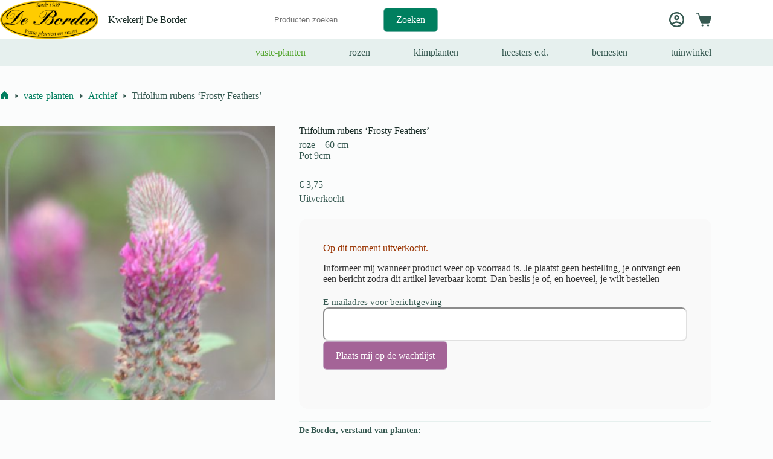

--- FILE ---
content_type: text/html; charset=UTF-8
request_url: https://border.nl/product/trifolium-rubens-frosty-feathers/
body_size: 24262
content:
<!doctype html>
<html lang="nl-NL">
<head>
	
	<meta charset="UTF-8">
	<meta name="viewport" content="width=device-width, initial-scale=1, maximum-scale=5, viewport-fit=cover">
	<link rel="profile" href="https://gmpg.org/xfn/11">

	<title>Trifolium rubens &#8216;Frosty Feathers&#8217; &#8211; Kwekerij De Border</title>
<meta name='robots' content='max-image-preview:large' />
<link rel='dns-prefetch' href='//checkout.buckaroo.nl' />
<link rel='dns-prefetch' href='//code.jquery.com' />
<link rel="alternate" type="application/rss+xml" title="Kwekerij De Border &raquo; feed" href="https://border.nl/feed/" />
<link rel="alternate" type="application/rss+xml" title="Kwekerij De Border &raquo; reacties feed" href="https://border.nl/comments/feed/" />
<link rel="alternate" title="oEmbed (JSON)" type="application/json+oembed" href="https://border.nl/wp-json/oembed/1.0/embed?url=https%3A%2F%2Fborder.nl%2Fproduct%2Ftrifolium-rubens-frosty-feathers%2F" />
<link rel="alternate" title="oEmbed (XML)" type="text/xml+oembed" href="https://border.nl/wp-json/oembed/1.0/embed?url=https%3A%2F%2Fborder.nl%2Fproduct%2Ftrifolium-rubens-frosty-feathers%2F&#038;format=xml" />
<style id='wp-img-auto-sizes-contain-inline-css'>
img:is([sizes=auto i],[sizes^="auto," i]){contain-intrinsic-size:3000px 1500px}
/*# sourceURL=wp-img-auto-sizes-contain-inline-css */
</style>
<link rel='stylesheet' id='blocksy-dynamic-global-css' href='https://border.nl/wp-content/uploads/blocksy/css/global.css?ver=52217' media='all' />
<link rel='stylesheet' id='wp-block-library-css' href='https://border.nl/wp-includes/css/dist/block-library/style.min.css?ver=6.9' media='all' />
<link rel='stylesheet' id='wc-blocks-style-css' href='https://border.nl/wp-content/plugins/woocommerce/assets/client/blocks/wc-blocks.css?ver=wc-10.4.3' media='all' />
<link rel='stylesheet' id='ion.range-slider-css' href='https://border.nl/wp-content/plugins/yith-woocommerce-ajax-product-filter-premium/assets/css/ion.range-slider.css?ver=2.3.1' media='all' />
<link rel='stylesheet' id='yith-wcan-shortcodes-css' href='https://border.nl/wp-content/plugins/yith-woocommerce-ajax-product-filter-premium/assets/css/shortcodes.css?ver=5.16.0' media='all' />
<style id='yith-wcan-shortcodes-inline-css'>
:root{
	--yith-wcan-filters_colors_titles: #333333;
	--yith-wcan-filters_colors_background: #FFFFFF;
	--yith-wcan-filters_colors_accent: rgb(0,127,95);
	--yith-wcan-filters_colors_accent_r: 0;
	--yith-wcan-filters_colors_accent_g: 127;
	--yith-wcan-filters_colors_accent_b: 95;
	--yith-wcan-color_swatches_border_radius: 100%;
	--yith-wcan-color_swatches_size: 25px;
	--yith-wcan-labels_style_background: #FFFFFF;
	--yith-wcan-labels_style_background_hover: rgb(0,127,95);
	--yith-wcan-labels_style_background_active: rgb(0,127,95);
	--yith-wcan-labels_style_text: #434343;
	--yith-wcan-labels_style_text_hover: #FFFFFF;
	--yith-wcan-labels_style_text_active: #FFFFFF;
	--yith-wcan-anchors_style_text: #434343;
	--yith-wcan-anchors_style_text_hover: rgb(0,127,95);
	--yith-wcan-anchors_style_text_active: rgb(0,127,95);
}
/*# sourceURL=yith-wcan-shortcodes-inline-css */
</style>
<style id='global-styles-inline-css'>
:root{--wp--preset--aspect-ratio--square: 1;--wp--preset--aspect-ratio--4-3: 4/3;--wp--preset--aspect-ratio--3-4: 3/4;--wp--preset--aspect-ratio--3-2: 3/2;--wp--preset--aspect-ratio--2-3: 2/3;--wp--preset--aspect-ratio--16-9: 16/9;--wp--preset--aspect-ratio--9-16: 9/16;--wp--preset--color--black: #000000;--wp--preset--color--cyan-bluish-gray: #abb8c3;--wp--preset--color--white: #ffffff;--wp--preset--color--pale-pink: #f78da7;--wp--preset--color--vivid-red: #cf2e2e;--wp--preset--color--luminous-vivid-orange: #ff6900;--wp--preset--color--luminous-vivid-amber: #fcb900;--wp--preset--color--light-green-cyan: #7bdcb5;--wp--preset--color--vivid-green-cyan: #00d084;--wp--preset--color--pale-cyan-blue: #8ed1fc;--wp--preset--color--vivid-cyan-blue: #0693e3;--wp--preset--color--vivid-purple: #9b51e0;--wp--preset--color--palette-color-1: var(--theme-palette-color-1, #007f5f);--wp--preset--color--palette-color-2: var(--theme-palette-color-2, #55a630);--wp--preset--color--palette-color-3: var(--theme-palette-color-3, #365951);--wp--preset--color--palette-color-4: var(--theme-palette-color-4, #192c27);--wp--preset--color--palette-color-5: var(--theme-palette-color-5, #E6F0EE);--wp--preset--color--palette-color-6: var(--theme-palette-color-6, #F2F7F6);--wp--preset--color--palette-color-7: var(--theme-palette-color-7, #FBFCFC);--wp--preset--color--palette-color-8: var(--theme-palette-color-8, #ffffff);--wp--preset--gradient--vivid-cyan-blue-to-vivid-purple: linear-gradient(135deg,rgb(6,147,227) 0%,rgb(155,81,224) 100%);--wp--preset--gradient--light-green-cyan-to-vivid-green-cyan: linear-gradient(135deg,rgb(122,220,180) 0%,rgb(0,208,130) 100%);--wp--preset--gradient--luminous-vivid-amber-to-luminous-vivid-orange: linear-gradient(135deg,rgb(252,185,0) 0%,rgb(255,105,0) 100%);--wp--preset--gradient--luminous-vivid-orange-to-vivid-red: linear-gradient(135deg,rgb(255,105,0) 0%,rgb(207,46,46) 100%);--wp--preset--gradient--very-light-gray-to-cyan-bluish-gray: linear-gradient(135deg,rgb(238,238,238) 0%,rgb(169,184,195) 100%);--wp--preset--gradient--cool-to-warm-spectrum: linear-gradient(135deg,rgb(74,234,220) 0%,rgb(151,120,209) 20%,rgb(207,42,186) 40%,rgb(238,44,130) 60%,rgb(251,105,98) 80%,rgb(254,248,76) 100%);--wp--preset--gradient--blush-light-purple: linear-gradient(135deg,rgb(255,206,236) 0%,rgb(152,150,240) 100%);--wp--preset--gradient--blush-bordeaux: linear-gradient(135deg,rgb(254,205,165) 0%,rgb(254,45,45) 50%,rgb(107,0,62) 100%);--wp--preset--gradient--luminous-dusk: linear-gradient(135deg,rgb(255,203,112) 0%,rgb(199,81,192) 50%,rgb(65,88,208) 100%);--wp--preset--gradient--pale-ocean: linear-gradient(135deg,rgb(255,245,203) 0%,rgb(182,227,212) 50%,rgb(51,167,181) 100%);--wp--preset--gradient--electric-grass: linear-gradient(135deg,rgb(202,248,128) 0%,rgb(113,206,126) 100%);--wp--preset--gradient--midnight: linear-gradient(135deg,rgb(2,3,129) 0%,rgb(40,116,252) 100%);--wp--preset--gradient--juicy-peach: linear-gradient(to right, #ffecd2 0%, #fcb69f 100%);--wp--preset--gradient--young-passion: linear-gradient(to right, #ff8177 0%, #ff867a 0%, #ff8c7f 21%, #f99185 52%, #cf556c 78%, #b12a5b 100%);--wp--preset--gradient--true-sunset: linear-gradient(to right, #fa709a 0%, #fee140 100%);--wp--preset--gradient--morpheus-den: linear-gradient(to top, #30cfd0 0%, #330867 100%);--wp--preset--gradient--plum-plate: linear-gradient(135deg, #667eea 0%, #764ba2 100%);--wp--preset--gradient--aqua-splash: linear-gradient(15deg, #13547a 0%, #80d0c7 100%);--wp--preset--gradient--love-kiss: linear-gradient(to top, #ff0844 0%, #ffb199 100%);--wp--preset--gradient--new-retrowave: linear-gradient(to top, #3b41c5 0%, #a981bb 49%, #ffc8a9 100%);--wp--preset--gradient--plum-bath: linear-gradient(to top, #cc208e 0%, #6713d2 100%);--wp--preset--gradient--high-flight: linear-gradient(to right, #0acffe 0%, #495aff 100%);--wp--preset--gradient--teen-party: linear-gradient(-225deg, #FF057C 0%, #8D0B93 50%, #321575 100%);--wp--preset--gradient--fabled-sunset: linear-gradient(-225deg, #231557 0%, #44107A 29%, #FF1361 67%, #FFF800 100%);--wp--preset--gradient--arielle-smile: radial-gradient(circle 248px at center, #16d9e3 0%, #30c7ec 47%, #46aef7 100%);--wp--preset--gradient--itmeo-branding: linear-gradient(180deg, #2af598 0%, #009efd 100%);--wp--preset--gradient--deep-blue: linear-gradient(to right, #6a11cb 0%, #2575fc 100%);--wp--preset--gradient--strong-bliss: linear-gradient(to right, #f78ca0 0%, #f9748f 19%, #fd868c 60%, #fe9a8b 100%);--wp--preset--gradient--sweet-period: linear-gradient(to top, #3f51b1 0%, #5a55ae 13%, #7b5fac 25%, #8f6aae 38%, #a86aa4 50%, #cc6b8e 62%, #f18271 75%, #f3a469 87%, #f7c978 100%);--wp--preset--gradient--purple-division: linear-gradient(to top, #7028e4 0%, #e5b2ca 100%);--wp--preset--gradient--cold-evening: linear-gradient(to top, #0c3483 0%, #a2b6df 100%, #6b8cce 100%, #a2b6df 100%);--wp--preset--gradient--mountain-rock: linear-gradient(to right, #868f96 0%, #596164 100%);--wp--preset--gradient--desert-hump: linear-gradient(to top, #c79081 0%, #dfa579 100%);--wp--preset--gradient--ethernal-constance: linear-gradient(to top, #09203f 0%, #537895 100%);--wp--preset--gradient--happy-memories: linear-gradient(-60deg, #ff5858 0%, #f09819 100%);--wp--preset--gradient--grown-early: linear-gradient(to top, #0ba360 0%, #3cba92 100%);--wp--preset--gradient--morning-salad: linear-gradient(-225deg, #B7F8DB 0%, #50A7C2 100%);--wp--preset--gradient--night-call: linear-gradient(-225deg, #AC32E4 0%, #7918F2 48%, #4801FF 100%);--wp--preset--gradient--mind-crawl: linear-gradient(-225deg, #473B7B 0%, #3584A7 51%, #30D2BE 100%);--wp--preset--gradient--angel-care: linear-gradient(-225deg, #FFE29F 0%, #FFA99F 48%, #FF719A 100%);--wp--preset--gradient--juicy-cake: linear-gradient(to top, #e14fad 0%, #f9d423 100%);--wp--preset--gradient--rich-metal: linear-gradient(to right, #d7d2cc 0%, #304352 100%);--wp--preset--gradient--mole-hall: linear-gradient(-20deg, #616161 0%, #9bc5c3 100%);--wp--preset--gradient--cloudy-knoxville: linear-gradient(120deg, #fdfbfb 0%, #ebedee 100%);--wp--preset--gradient--soft-grass: linear-gradient(to top, #c1dfc4 0%, #deecdd 100%);--wp--preset--gradient--saint-petersburg: linear-gradient(135deg, #f5f7fa 0%, #c3cfe2 100%);--wp--preset--gradient--everlasting-sky: linear-gradient(135deg, #fdfcfb 0%, #e2d1c3 100%);--wp--preset--gradient--kind-steel: linear-gradient(-20deg, #e9defa 0%, #fbfcdb 100%);--wp--preset--gradient--over-sun: linear-gradient(60deg, #abecd6 0%, #fbed96 100%);--wp--preset--gradient--premium-white: linear-gradient(to top, #d5d4d0 0%, #d5d4d0 1%, #eeeeec 31%, #efeeec 75%, #e9e9e7 100%);--wp--preset--gradient--clean-mirror: linear-gradient(45deg, #93a5cf 0%, #e4efe9 100%);--wp--preset--gradient--wild-apple: linear-gradient(to top, #d299c2 0%, #fef9d7 100%);--wp--preset--gradient--snow-again: linear-gradient(to top, #e6e9f0 0%, #eef1f5 100%);--wp--preset--gradient--confident-cloud: linear-gradient(to top, #dad4ec 0%, #dad4ec 1%, #f3e7e9 100%);--wp--preset--gradient--glass-water: linear-gradient(to top, #dfe9f3 0%, white 100%);--wp--preset--gradient--perfect-white: linear-gradient(-225deg, #E3FDF5 0%, #FFE6FA 100%);--wp--preset--font-size--small: 13px;--wp--preset--font-size--medium: 20px;--wp--preset--font-size--large: clamp(22px, 1.375rem + ((1vw - 3.2px) * 0.625), 30px);--wp--preset--font-size--x-large: clamp(30px, 1.875rem + ((1vw - 3.2px) * 1.563), 50px);--wp--preset--font-size--xx-large: clamp(45px, 2.813rem + ((1vw - 3.2px) * 2.734), 80px);--wp--preset--spacing--20: 0.44rem;--wp--preset--spacing--30: 0.67rem;--wp--preset--spacing--40: 1rem;--wp--preset--spacing--50: 1.5rem;--wp--preset--spacing--60: 2.25rem;--wp--preset--spacing--70: 3.38rem;--wp--preset--spacing--80: 5.06rem;--wp--preset--shadow--natural: 6px 6px 9px rgba(0, 0, 0, 0.2);--wp--preset--shadow--deep: 12px 12px 50px rgba(0, 0, 0, 0.4);--wp--preset--shadow--sharp: 6px 6px 0px rgba(0, 0, 0, 0.2);--wp--preset--shadow--outlined: 6px 6px 0px -3px rgb(255, 255, 255), 6px 6px rgb(0, 0, 0);--wp--preset--shadow--crisp: 6px 6px 0px rgb(0, 0, 0);}:root { --wp--style--global--content-size: var(--theme-block-max-width);--wp--style--global--wide-size: var(--theme-block-wide-max-width); }:where(body) { margin: 0; }.wp-site-blocks > .alignleft { float: left; margin-right: 2em; }.wp-site-blocks > .alignright { float: right; margin-left: 2em; }.wp-site-blocks > .aligncenter { justify-content: center; margin-left: auto; margin-right: auto; }:where(.wp-site-blocks) > * { margin-block-start: var(--theme-content-spacing); margin-block-end: 0; }:where(.wp-site-blocks) > :first-child { margin-block-start: 0; }:where(.wp-site-blocks) > :last-child { margin-block-end: 0; }:root { --wp--style--block-gap: var(--theme-content-spacing); }:root :where(.is-layout-flow) > :first-child{margin-block-start: 0;}:root :where(.is-layout-flow) > :last-child{margin-block-end: 0;}:root :where(.is-layout-flow) > *{margin-block-start: var(--theme-content-spacing);margin-block-end: 0;}:root :where(.is-layout-constrained) > :first-child{margin-block-start: 0;}:root :where(.is-layout-constrained) > :last-child{margin-block-end: 0;}:root :where(.is-layout-constrained) > *{margin-block-start: var(--theme-content-spacing);margin-block-end: 0;}:root :where(.is-layout-flex){gap: var(--theme-content-spacing);}:root :where(.is-layout-grid){gap: var(--theme-content-spacing);}.is-layout-flow > .alignleft{float: left;margin-inline-start: 0;margin-inline-end: 2em;}.is-layout-flow > .alignright{float: right;margin-inline-start: 2em;margin-inline-end: 0;}.is-layout-flow > .aligncenter{margin-left: auto !important;margin-right: auto !important;}.is-layout-constrained > .alignleft{float: left;margin-inline-start: 0;margin-inline-end: 2em;}.is-layout-constrained > .alignright{float: right;margin-inline-start: 2em;margin-inline-end: 0;}.is-layout-constrained > .aligncenter{margin-left: auto !important;margin-right: auto !important;}.is-layout-constrained > :where(:not(.alignleft):not(.alignright):not(.alignfull)){max-width: var(--wp--style--global--content-size);margin-left: auto !important;margin-right: auto !important;}.is-layout-constrained > .alignwide{max-width: var(--wp--style--global--wide-size);}body .is-layout-flex{display: flex;}.is-layout-flex{flex-wrap: wrap;align-items: center;}.is-layout-flex > :is(*, div){margin: 0;}body .is-layout-grid{display: grid;}.is-layout-grid > :is(*, div){margin: 0;}body{padding-top: 0px;padding-right: 0px;padding-bottom: 0px;padding-left: 0px;}:root :where(.wp-element-button, .wp-block-button__link){font-style: inherit;font-weight: inherit;letter-spacing: inherit;text-transform: inherit;}.has-black-color{color: var(--wp--preset--color--black) !important;}.has-cyan-bluish-gray-color{color: var(--wp--preset--color--cyan-bluish-gray) !important;}.has-white-color{color: var(--wp--preset--color--white) !important;}.has-pale-pink-color{color: var(--wp--preset--color--pale-pink) !important;}.has-vivid-red-color{color: var(--wp--preset--color--vivid-red) !important;}.has-luminous-vivid-orange-color{color: var(--wp--preset--color--luminous-vivid-orange) !important;}.has-luminous-vivid-amber-color{color: var(--wp--preset--color--luminous-vivid-amber) !important;}.has-light-green-cyan-color{color: var(--wp--preset--color--light-green-cyan) !important;}.has-vivid-green-cyan-color{color: var(--wp--preset--color--vivid-green-cyan) !important;}.has-pale-cyan-blue-color{color: var(--wp--preset--color--pale-cyan-blue) !important;}.has-vivid-cyan-blue-color{color: var(--wp--preset--color--vivid-cyan-blue) !important;}.has-vivid-purple-color{color: var(--wp--preset--color--vivid-purple) !important;}.has-palette-color-1-color{color: var(--wp--preset--color--palette-color-1) !important;}.has-palette-color-2-color{color: var(--wp--preset--color--palette-color-2) !important;}.has-palette-color-3-color{color: var(--wp--preset--color--palette-color-3) !important;}.has-palette-color-4-color{color: var(--wp--preset--color--palette-color-4) !important;}.has-palette-color-5-color{color: var(--wp--preset--color--palette-color-5) !important;}.has-palette-color-6-color{color: var(--wp--preset--color--palette-color-6) !important;}.has-palette-color-7-color{color: var(--wp--preset--color--palette-color-7) !important;}.has-palette-color-8-color{color: var(--wp--preset--color--palette-color-8) !important;}.has-black-background-color{background-color: var(--wp--preset--color--black) !important;}.has-cyan-bluish-gray-background-color{background-color: var(--wp--preset--color--cyan-bluish-gray) !important;}.has-white-background-color{background-color: var(--wp--preset--color--white) !important;}.has-pale-pink-background-color{background-color: var(--wp--preset--color--pale-pink) !important;}.has-vivid-red-background-color{background-color: var(--wp--preset--color--vivid-red) !important;}.has-luminous-vivid-orange-background-color{background-color: var(--wp--preset--color--luminous-vivid-orange) !important;}.has-luminous-vivid-amber-background-color{background-color: var(--wp--preset--color--luminous-vivid-amber) !important;}.has-light-green-cyan-background-color{background-color: var(--wp--preset--color--light-green-cyan) !important;}.has-vivid-green-cyan-background-color{background-color: var(--wp--preset--color--vivid-green-cyan) !important;}.has-pale-cyan-blue-background-color{background-color: var(--wp--preset--color--pale-cyan-blue) !important;}.has-vivid-cyan-blue-background-color{background-color: var(--wp--preset--color--vivid-cyan-blue) !important;}.has-vivid-purple-background-color{background-color: var(--wp--preset--color--vivid-purple) !important;}.has-palette-color-1-background-color{background-color: var(--wp--preset--color--palette-color-1) !important;}.has-palette-color-2-background-color{background-color: var(--wp--preset--color--palette-color-2) !important;}.has-palette-color-3-background-color{background-color: var(--wp--preset--color--palette-color-3) !important;}.has-palette-color-4-background-color{background-color: var(--wp--preset--color--palette-color-4) !important;}.has-palette-color-5-background-color{background-color: var(--wp--preset--color--palette-color-5) !important;}.has-palette-color-6-background-color{background-color: var(--wp--preset--color--palette-color-6) !important;}.has-palette-color-7-background-color{background-color: var(--wp--preset--color--palette-color-7) !important;}.has-palette-color-8-background-color{background-color: var(--wp--preset--color--palette-color-8) !important;}.has-black-border-color{border-color: var(--wp--preset--color--black) !important;}.has-cyan-bluish-gray-border-color{border-color: var(--wp--preset--color--cyan-bluish-gray) !important;}.has-white-border-color{border-color: var(--wp--preset--color--white) !important;}.has-pale-pink-border-color{border-color: var(--wp--preset--color--pale-pink) !important;}.has-vivid-red-border-color{border-color: var(--wp--preset--color--vivid-red) !important;}.has-luminous-vivid-orange-border-color{border-color: var(--wp--preset--color--luminous-vivid-orange) !important;}.has-luminous-vivid-amber-border-color{border-color: var(--wp--preset--color--luminous-vivid-amber) !important;}.has-light-green-cyan-border-color{border-color: var(--wp--preset--color--light-green-cyan) !important;}.has-vivid-green-cyan-border-color{border-color: var(--wp--preset--color--vivid-green-cyan) !important;}.has-pale-cyan-blue-border-color{border-color: var(--wp--preset--color--pale-cyan-blue) !important;}.has-vivid-cyan-blue-border-color{border-color: var(--wp--preset--color--vivid-cyan-blue) !important;}.has-vivid-purple-border-color{border-color: var(--wp--preset--color--vivid-purple) !important;}.has-palette-color-1-border-color{border-color: var(--wp--preset--color--palette-color-1) !important;}.has-palette-color-2-border-color{border-color: var(--wp--preset--color--palette-color-2) !important;}.has-palette-color-3-border-color{border-color: var(--wp--preset--color--palette-color-3) !important;}.has-palette-color-4-border-color{border-color: var(--wp--preset--color--palette-color-4) !important;}.has-palette-color-5-border-color{border-color: var(--wp--preset--color--palette-color-5) !important;}.has-palette-color-6-border-color{border-color: var(--wp--preset--color--palette-color-6) !important;}.has-palette-color-7-border-color{border-color: var(--wp--preset--color--palette-color-7) !important;}.has-palette-color-8-border-color{border-color: var(--wp--preset--color--palette-color-8) !important;}.has-vivid-cyan-blue-to-vivid-purple-gradient-background{background: var(--wp--preset--gradient--vivid-cyan-blue-to-vivid-purple) !important;}.has-light-green-cyan-to-vivid-green-cyan-gradient-background{background: var(--wp--preset--gradient--light-green-cyan-to-vivid-green-cyan) !important;}.has-luminous-vivid-amber-to-luminous-vivid-orange-gradient-background{background: var(--wp--preset--gradient--luminous-vivid-amber-to-luminous-vivid-orange) !important;}.has-luminous-vivid-orange-to-vivid-red-gradient-background{background: var(--wp--preset--gradient--luminous-vivid-orange-to-vivid-red) !important;}.has-very-light-gray-to-cyan-bluish-gray-gradient-background{background: var(--wp--preset--gradient--very-light-gray-to-cyan-bluish-gray) !important;}.has-cool-to-warm-spectrum-gradient-background{background: var(--wp--preset--gradient--cool-to-warm-spectrum) !important;}.has-blush-light-purple-gradient-background{background: var(--wp--preset--gradient--blush-light-purple) !important;}.has-blush-bordeaux-gradient-background{background: var(--wp--preset--gradient--blush-bordeaux) !important;}.has-luminous-dusk-gradient-background{background: var(--wp--preset--gradient--luminous-dusk) !important;}.has-pale-ocean-gradient-background{background: var(--wp--preset--gradient--pale-ocean) !important;}.has-electric-grass-gradient-background{background: var(--wp--preset--gradient--electric-grass) !important;}.has-midnight-gradient-background{background: var(--wp--preset--gradient--midnight) !important;}.has-juicy-peach-gradient-background{background: var(--wp--preset--gradient--juicy-peach) !important;}.has-young-passion-gradient-background{background: var(--wp--preset--gradient--young-passion) !important;}.has-true-sunset-gradient-background{background: var(--wp--preset--gradient--true-sunset) !important;}.has-morpheus-den-gradient-background{background: var(--wp--preset--gradient--morpheus-den) !important;}.has-plum-plate-gradient-background{background: var(--wp--preset--gradient--plum-plate) !important;}.has-aqua-splash-gradient-background{background: var(--wp--preset--gradient--aqua-splash) !important;}.has-love-kiss-gradient-background{background: var(--wp--preset--gradient--love-kiss) !important;}.has-new-retrowave-gradient-background{background: var(--wp--preset--gradient--new-retrowave) !important;}.has-plum-bath-gradient-background{background: var(--wp--preset--gradient--plum-bath) !important;}.has-high-flight-gradient-background{background: var(--wp--preset--gradient--high-flight) !important;}.has-teen-party-gradient-background{background: var(--wp--preset--gradient--teen-party) !important;}.has-fabled-sunset-gradient-background{background: var(--wp--preset--gradient--fabled-sunset) !important;}.has-arielle-smile-gradient-background{background: var(--wp--preset--gradient--arielle-smile) !important;}.has-itmeo-branding-gradient-background{background: var(--wp--preset--gradient--itmeo-branding) !important;}.has-deep-blue-gradient-background{background: var(--wp--preset--gradient--deep-blue) !important;}.has-strong-bliss-gradient-background{background: var(--wp--preset--gradient--strong-bliss) !important;}.has-sweet-period-gradient-background{background: var(--wp--preset--gradient--sweet-period) !important;}.has-purple-division-gradient-background{background: var(--wp--preset--gradient--purple-division) !important;}.has-cold-evening-gradient-background{background: var(--wp--preset--gradient--cold-evening) !important;}.has-mountain-rock-gradient-background{background: var(--wp--preset--gradient--mountain-rock) !important;}.has-desert-hump-gradient-background{background: var(--wp--preset--gradient--desert-hump) !important;}.has-ethernal-constance-gradient-background{background: var(--wp--preset--gradient--ethernal-constance) !important;}.has-happy-memories-gradient-background{background: var(--wp--preset--gradient--happy-memories) !important;}.has-grown-early-gradient-background{background: var(--wp--preset--gradient--grown-early) !important;}.has-morning-salad-gradient-background{background: var(--wp--preset--gradient--morning-salad) !important;}.has-night-call-gradient-background{background: var(--wp--preset--gradient--night-call) !important;}.has-mind-crawl-gradient-background{background: var(--wp--preset--gradient--mind-crawl) !important;}.has-angel-care-gradient-background{background: var(--wp--preset--gradient--angel-care) !important;}.has-juicy-cake-gradient-background{background: var(--wp--preset--gradient--juicy-cake) !important;}.has-rich-metal-gradient-background{background: var(--wp--preset--gradient--rich-metal) !important;}.has-mole-hall-gradient-background{background: var(--wp--preset--gradient--mole-hall) !important;}.has-cloudy-knoxville-gradient-background{background: var(--wp--preset--gradient--cloudy-knoxville) !important;}.has-soft-grass-gradient-background{background: var(--wp--preset--gradient--soft-grass) !important;}.has-saint-petersburg-gradient-background{background: var(--wp--preset--gradient--saint-petersburg) !important;}.has-everlasting-sky-gradient-background{background: var(--wp--preset--gradient--everlasting-sky) !important;}.has-kind-steel-gradient-background{background: var(--wp--preset--gradient--kind-steel) !important;}.has-over-sun-gradient-background{background: var(--wp--preset--gradient--over-sun) !important;}.has-premium-white-gradient-background{background: var(--wp--preset--gradient--premium-white) !important;}.has-clean-mirror-gradient-background{background: var(--wp--preset--gradient--clean-mirror) !important;}.has-wild-apple-gradient-background{background: var(--wp--preset--gradient--wild-apple) !important;}.has-snow-again-gradient-background{background: var(--wp--preset--gradient--snow-again) !important;}.has-confident-cloud-gradient-background{background: var(--wp--preset--gradient--confident-cloud) !important;}.has-glass-water-gradient-background{background: var(--wp--preset--gradient--glass-water) !important;}.has-perfect-white-gradient-background{background: var(--wp--preset--gradient--perfect-white) !important;}.has-small-font-size{font-size: var(--wp--preset--font-size--small) !important;}.has-medium-font-size{font-size: var(--wp--preset--font-size--medium) !important;}.has-large-font-size{font-size: var(--wp--preset--font-size--large) !important;}.has-x-large-font-size{font-size: var(--wp--preset--font-size--x-large) !important;}.has-xx-large-font-size{font-size: var(--wp--preset--font-size--xx-large) !important;}
:root :where(.wp-block-pullquote){font-size: clamp(0.984em, 0.984rem + ((1vw - 0.2em) * 0.645), 1.5em);line-height: 1.6;}
/*# sourceURL=global-styles-inline-css */
</style>
<link rel='stylesheet' id='ct-main-styles-css' href='https://border.nl/wp-content/themes/blocksy/static/bundle/main.min.css?ver=2.1.23' media='all' />
<link rel='stylesheet' id='blocksy-pro-popup-styles-css' href='https://border.nl/wp-content/plugins/blocksy-companion-pro/framework/premium/static/bundle/popups.min.css?ver=2.1.25' media='all' />
<link rel='stylesheet' id='conditional-extra-fees-woocommerce-css' href='https://border.nl/wp-content/plugins/conditional-extra-fees-for-woocommerce-pro/public/css/conditional-fees-rule-woocommerce-public.css?ver=1.0.31.13' media='all' />
<link rel='stylesheet' id='parcelpro-css' href='https://border.nl/wp-content/plugins/woo-parcel-pro/public/css/parcelpro-public.css?ver=1.9.0' media='all' />
<style id='woocommerce-inline-inline-css'>
.woocommerce form .form-row .required { visibility: visible; }
/*# sourceURL=woocommerce-inline-inline-css */
</style>
<link rel='stylesheet' id='buckaroo-custom-styles-css' href='https://border.nl/wp-content/plugins/wc-buckaroo-bpe-gateway/library/css/buckaroo-custom.css?ver=4.6.1' media='all' />
<link rel='stylesheet' id='ywgc-frontend-css' href='https://border.nl/wp-content/plugins/yith-woocommerce-gift-cards-premium/assets/css/ywgc-frontend.css?ver=4.30.1' media='all' />
<style id='ywgc-frontend-inline-css'>

					#give-as-present,
					.yith_wc_gift_this_product_shop_page_class {
						background-color: #ffffff !important;
						color:#448A85 !important;
					}
					#give-as-present:hover,
					.yith_wc_gift_this_product_shop_page_class:hover {
						background-color:#ffffff !important;
						color:#1A4E43 !important;
					}
					#ywgc-cancel-gift-card {
						background-color:#ffffff;
						color:#448A85;
					}
					#ywgc-cancel-gift-card:hover {
						background-color:#ffffff;
						color:#1A4E43;
					}
				
					.ywgc_apply_gift_card_button{
						background-color:#448a85 !important;
						color:#ffffff!important;
					}
					.ywgc_apply_gift_card_button:hover{
						background-color:#4ac4aa!important;
						color:#ffffff!important;
					}
				
					.ywgc_enter_code{
						background-color:rgb(233,230,230);
						color:#000000;
					}
					.ywgc_enter_code:hover{
						background-color:rgb(233,230,230);
						color: #000000;
					}
				
					.gift-cards-list button{
						border: 1px solid #000000;
					}
					.selected_image_parent{
						outline: 2px dashed #000000 !important;
						outline-offset: -2px;
					}
					.ywgc-preset-image.selected_image_parent:after{
						background-color: #000000;
					}
					.selected_button{
						background-color: #000000 !important;
						color: white !important;
					}
					.selected_button .ywgc-manual-currency-symbol{
						background-color: #000000 !important;
						color: white !important;
					}
					.selected_button #ywgc-manual-amount{
						background-color: #000000 !important;
						color: white !important;
					}
					.ywgc-on-sale-text{
						color:#000000;
					}
					.ywgc-choose-image.ywgc-choose-template:hover{
						background: rgba(0, 0, 0, 0.9);
					}
					.ywgc-choose-image.ywgc-choose-template{
						background: rgba(0, 0, 0, 0.8);
					}
					.ywgc-form-preview-separator{
						background-color: #000000;
					}
					.ywgc-form-preview-amount{
						color: #000000;
					}
					.ywgc-manual-amount-container, .ywgc-normal-border{
						border: 1px solid #000000;
					}
					.ywgc-template-categories a:hover,
					.ywgc-template-categories a.ywgc-category-selected{
						color: #000000;
					}
					.ywgc-design-list-modal .ywgc-preset-image:before {
						background-color: #000000;
					}
		   	
						#ywgc-manual-amount-div-wrapper{
					    	position: relative;
					    	height: 100%;
						}
						.ywgc-manual-currency-symbol {
							background: white;
							position: absolute;
							left: 8px;
							top: 14px;
							padding: 5px;
							pointer-events: none;
						}
						.ywgc-manual-currency-symbol.right {
							display: none;
						}
					
				#ui-datepicker-div.ywgc-date-picker .ui-datepicker-buttonpane.ui-widget-content button{
					background-color: #000000 !important;
				}
		   	
                .ywgc-design-list .ywgc-preset-image img, .ywgc-preset-image.ywgc-preset-image-view-all, .ywgc-preset-image.ywgc-custom-picture {
                    width: 150px;
                    height: 150px;
                }
            
                .yith-ywgc-gift-this-product-modal-content-wrapper .ywgc-design-list .ywgc-preset-image img,.yith-ywgc-gift-this-product-modal-content-wrapper .ywgc-preset-image.ywgc-preset-image-view-all, .yith-ywgc-gift-this-product-modal-content-wrapper .ywgc-preset-image.ywgc-custom-picture {
                    width: 105px;
                    height: 105px;
                }
            
/*# sourceURL=ywgc-frontend-inline-css */
</style>
<link rel='stylesheet' id='jquery-ui-css-css' href='//code.jquery.com/ui/1.11.4/themes/smoothness/jquery-ui.min.css?ver=1.11.4' media='all' />
<link rel='stylesheet' id='ywgc_popup_style_css-css' href='https://border.nl/wp-content/plugins/yith-woocommerce-gift-cards-premium/assets/css/ywgc-popup-style.css?ver=4.30.1' media='all' />
<link rel='stylesheet' id='ywgc-product-layout-2-css' href='https://border.nl/wp-content/plugins/yith-woocommerce-gift-cards-premium/assets/css/layouts/ywgc-product-layout-2.css?ver=4.30.1' media='all' />
<link rel='stylesheet' id='ywmmq-frontend-css' href='https://border.nl/wp-content/plugins/yith-woocommerce-minimum-maximum-quantity-premium/assets/css/frontend.min.css?ver=1.57.0' media='all' />
<link rel='stylesheet' id='ct-woocommerce-styles-css' href='https://border.nl/wp-content/themes/blocksy/static/bundle/woocommerce.min.css?ver=2.1.23' media='all' />
<link rel='stylesheet' id='ct-page-title-styles-css' href='https://border.nl/wp-content/themes/blocksy/static/bundle/page-title.min.css?ver=2.1.23' media='all' />
<link rel='stylesheet' id='ct-wpforms-styles-css' href='https://border.nl/wp-content/themes/blocksy/static/bundle/wpforms.min.css?ver=2.1.23' media='all' />
<link rel='stylesheet' id='ct-flexy-styles-css' href='https://border.nl/wp-content/themes/blocksy/static/bundle/flexy.min.css?ver=2.1.23' media='all' />
<link rel='stylesheet' id='ywdpd_owl-css' href='https://border.nl/wp-content/plugins/yith-woocommerce-dynamic-pricing-and-discounts-premium/assets/css/owl/owl.carousel.min.css?ver=4.26.0' media='all' />
<link rel='stylesheet' id='yith_ywdpd_frontend-css' href='https://border.nl/wp-content/plugins/yith-woocommerce-dynamic-pricing-and-discounts-premium/assets/css/frontend.css?ver=4.26.0' media='all' />
<link rel='stylesheet' id='yith-wcwtl-style-css' href='https://border.nl/wp-content/plugins/yith-woocommerce-waiting-list-premium/assets/css/yith-wcwtl-frontend.min.css?ver=3.29.0' media='all' />
<style id='yith-wcwtl-style-inline-css'>

		    .yith-wcwtl-output { background-color: #f9f9f9!important; padding: 40px 40px 40px 40px; border-radius: 15px;}
		    .yith-wcwtl-output.success, .yith-wcwtl-output.subscribed{ background-color: #f7fae2!important; color: #000000!important }
		    .yith-wcwtl-output .button{background:#a46497!important;color:#ffffff!important;}
			.yith-wcwtl-output .button:hover{background:#935386!important;color:#ffffff!important;}
			.yith-wcwtl-output .button.button-leave{background:#a46497!important;color:#ffffff!important;}
			.yith-wcwtl-output .button.button-leave:hover{background:#935386!important;color:#ffffff!important;}
			.yith-wcwtl-output .yith-wcwtl-error{ background-color: #f9f9f9!important; color: #AF2323!important; }
			.yith-wcwtl-output .yith-wcwtl-success #Group circle{ fill:#e4edc1 }
			.yith-wcwtl-output .yith-wcwtl-success #Group g{ fill: #a1c746 }
			
/*# sourceURL=yith-wcwtl-style-inline-css */
</style>
<link rel='stylesheet' id='blocksy-pro-divider-styles-css' href='https://border.nl/wp-content/plugins/blocksy-companion-pro/framework/premium/static/bundle/divider.min.css?ver=2.1.25' media='all' />
<link rel='stylesheet' id='blocksy-ext-mega-menu-styles-css' href='https://border.nl/wp-content/plugins/blocksy-companion-pro/framework/premium/extensions/mega-menu/static/bundle/main.min.css?ver=2.1.25' media='all' />
<link rel='stylesheet' id='blocksy-ext-shortcuts-styles-css' href='https://border.nl/wp-content/plugins/blocksy-companion-pro/framework/premium/extensions/shortcuts/static/bundle/main.min.css?ver=2.1.25' media='all' />
<link rel='stylesheet' id='blocksy-ext-woocommerce-extra-styles-css' href='https://border.nl/wp-content/plugins/blocksy-companion-pro/framework/premium/extensions/woocommerce-extra/static/bundle/main.min.css?ver=2.1.25' media='all' />
<link rel='stylesheet' id='blocksy-ext-woocommerce-extra-floating-cart-styles-css' href='https://border.nl/wp-content/plugins/blocksy-companion-pro/framework/premium/extensions/woocommerce-extra/static/bundle/floating-bar.min.css?ver=2.1.25' media='all' />
<link rel='stylesheet' id='blocksy-ext-woocommerce-extra-variation-swatches-styles-css' href='https://border.nl/wp-content/plugins/blocksy-companion-pro/framework/premium/extensions/woocommerce-extra/static/bundle/variation-swatches.min.css?ver=2.1.25' media='all' />
<link rel='stylesheet' id='blocksy-ext-woocommerce-extra-custom-badges-styles-css' href='https://border.nl/wp-content/plugins/blocksy-companion-pro/framework/premium/extensions/woocommerce-extra/static/bundle/custom-badges.min.css?ver=2.1.25' media='all' />
<link rel='stylesheet' id='blocksy-companion-header-account-styles-css' href='https://border.nl/wp-content/plugins/blocksy-companion-pro/static/bundle/header-account.min.css?ver=2.1.25' media='all' />
<script type="text/template" id="tmpl-variation-template">
	<div class="woocommerce-variation-description">{{{ data.variation.variation_description }}}</div>
	<div class="woocommerce-variation-price">{{{ data.variation.price_html }}}</div>
	<div class="woocommerce-variation-availability">{{{ data.variation.availability_html }}}</div>
</script>
<script type="text/template" id="tmpl-unavailable-variation-template">
	<p role="alert">Dit product is niet beschikbaar. Kies een andere combinatie.</p>
</script>
<script src="https://border.nl/wp-includes/js/jquery/jquery.min.js?ver=3.7.1" id="jquery-core-js"></script>
<script src="https://border.nl/wp-includes/js/jquery/jquery-migrate.min.js?ver=3.4.1" id="jquery-migrate-js"></script>
<script src="https://border.nl/wp-content/plugins/conditional-extra-fees-for-woocommerce-pro/public/js/conditional-fees-rule-woocommerce-public.js?ver=1.0.31.13" id="conditional-extra-fees-woocommerce-js"></script>
<script src="https://border.nl/wp-content/plugins/woo-parcel-pro/public/js/parcelpro-public.js?ver=1.9.0" id="parcelpro-js"></script>
<script src="https://border.nl/wp-content/plugins/woocommerce/assets/js/jquery-blockui/jquery.blockUI.min.js?ver=2.7.0-wc.10.4.3" id="wc-jquery-blockui-js" data-wp-strategy="defer"></script>
<script id="wc-add-to-cart-js-extra">
var wc_add_to_cart_params = {"ajax_url":"/wp-admin/admin-ajax.php","wc_ajax_url":"/?wc-ajax=%%endpoint%%","i18n_view_cart":"Bekijk winkelwagen","cart_url":"https://border.nl/winkelwagen/","is_cart":"","cart_redirect_after_add":"no"};
//# sourceURL=wc-add-to-cart-js-extra
</script>
<script src="https://border.nl/wp-content/plugins/woocommerce/assets/js/frontend/add-to-cart.min.js?ver=10.4.3" id="wc-add-to-cart-js" defer data-wp-strategy="defer"></script>
<script src="https://border.nl/wp-content/plugins/woocommerce/assets/js/zoom/jquery.zoom.min.js?ver=1.7.21-wc.10.4.3" id="wc-zoom-js" defer data-wp-strategy="defer"></script>
<script id="wc-single-product-js-extra">
var wc_single_product_params = {"i18n_required_rating_text":"Selecteer een waardering","i18n_rating_options":["1 van de 5 sterren","2 van de 5 sterren","3 van de 5 sterren","4 van de 5 sterren","5 van de 5 sterren"],"i18n_product_gallery_trigger_text":"Afbeeldinggalerij in volledig scherm bekijken","review_rating_required":"yes","flexslider":{"rtl":false,"animation":"slide","smoothHeight":true,"directionNav":false,"controlNav":"thumbnails","slideshow":false,"animationSpeed":500,"animationLoop":false,"allowOneSlide":false},"zoom_enabled":"1","zoom_options":[],"photoswipe_enabled":"","photoswipe_options":{"shareEl":false,"closeOnScroll":false,"history":false,"hideAnimationDuration":0,"showAnimationDuration":0},"flexslider_enabled":""};
//# sourceURL=wc-single-product-js-extra
</script>
<script src="https://border.nl/wp-content/plugins/woocommerce/assets/js/frontend/single-product.min.js?ver=10.4.3" id="wc-single-product-js" defer data-wp-strategy="defer"></script>
<script src="https://border.nl/wp-content/plugins/woocommerce/assets/js/js-cookie/js.cookie.min.js?ver=2.1.4-wc.10.4.3" id="wc-js-cookie-js" data-wp-strategy="defer"></script>
<script id="buckaroo_sdk-js-extra">
var buckaroo_global = {"ajax_url":"https://border.nl/","idin_i18n":{"general_error":"Something went wrong while processing your identification.","bank_required":"You need to select your bank!"},"payByBankLogos":{"ABNANL2A":"https://border.nl/wp-content/plugins/wc-buckaroo-bpe-gateway//library/buckaroo_images/ideal/abnamro.svg","ASNBNL21":"https://border.nl/wp-content/plugins/wc-buckaroo-bpe-gateway//library/buckaroo_images/ideal/asnbank.svg","INGBNL2A":"https://border.nl/wp-content/plugins/wc-buckaroo-bpe-gateway//library/buckaroo_images/ideal/ing.svg","RABONL2U":"https://border.nl/wp-content/plugins/wc-buckaroo-bpe-gateway//library/buckaroo_images/ideal/rabobank.svg","SNSBNL2A":"https://border.nl/wp-content/plugins/wc-buckaroo-bpe-gateway//library/buckaroo_images/ideal/sns.svg","RBRBNL21":"https://border.nl/wp-content/plugins/wc-buckaroo-bpe-gateway//library/buckaroo_images/ideal/regiobank.svg","KNABNL2H":"https://border.nl/wp-content/plugins/wc-buckaroo-bpe-gateway//library/buckaroo_images/ideal/knab.svg","NTSBDEB1":"https://border.nl/wp-content/plugins/wc-buckaroo-bpe-gateway//library/buckaroo_images/ideal/n26.svg"},"creditCardIssuers":[],"locale":"nl_NL"};
//# sourceURL=buckaroo_sdk-js-extra
</script>
<script src="https://checkout.buckaroo.nl/api/buckaroosdk/script?ver=4.6.1" id="buckaroo_sdk-js"></script>
<script src="https://border.nl/wp-includes/js/underscore.min.js?ver=1.13.7" id="underscore-js"></script>
<script id="wp-util-js-extra">
var _wpUtilSettings = {"ajax":{"url":"/wp-admin/admin-ajax.php"}};
//# sourceURL=wp-util-js-extra
</script>
<script src="https://border.nl/wp-includes/js/wp-util.min.js?ver=6.9" id="wp-util-js"></script>
<script id="wc-cart-fragments-js-extra">
var wc_cart_fragments_params = {"ajax_url":"/wp-admin/admin-ajax.php","wc_ajax_url":"/?wc-ajax=%%endpoint%%","cart_hash_key":"wc_cart_hash_869479cbb05313aea48908344f299d73","fragment_name":"wc_fragments_869479cbb05313aea48908344f299d73","request_timeout":"5000"};
//# sourceURL=wc-cart-fragments-js-extra
</script>
<script src="https://border.nl/wp-content/plugins/woocommerce/assets/js/frontend/cart-fragments.min.js?ver=10.4.3" id="wc-cart-fragments-js" defer data-wp-strategy="defer"></script>
<script id="wc-add-to-cart-variation-js-extra">
var wc_add_to_cart_variation_params = {"wc_ajax_url":"/?wc-ajax=%%endpoint%%","i18n_no_matching_variations_text":"Geen producten gevonden. Kies een andere combinatie.","i18n_make_a_selection_text":"Selecteer enkele productopties voordat je dit product aan je winkelwagen toevoegt.","i18n_unavailable_text":"Dit product is niet beschikbaar. Kies een andere combinatie.","i18n_reset_alert_text":"Je selectie is opnieuw ingesteld. Selecteer eerst product-opties alvorens dit product in de winkelmand te plaatsen."};
//# sourceURL=wc-add-to-cart-variation-js-extra
</script>
<script src="https://border.nl/wp-content/plugins/woocommerce/assets/js/frontend/add-to-cart-variation.min.js?ver=10.4.3" id="wc-add-to-cart-variation-js" defer data-wp-strategy="defer"></script>
<link rel="https://api.w.org/" href="https://border.nl/wp-json/" /><link rel="alternate" title="JSON" type="application/json" href="https://border.nl/wp-json/wp/v2/product/21215" /><link rel="EditURI" type="application/rsd+xml" title="RSD" href="https://border.nl/xmlrpc.php?rsd" />
<link rel="canonical" href="https://border.nl/product/trifolium-rubens-frosty-feathers/" />
<link rel='shortlink' href='https://border.nl/?p=21215' />
<noscript><link rel='stylesheet' href='https://border.nl/wp-content/themes/blocksy/static/bundle/no-scripts.min.css' type='text/css'></noscript>
	<noscript><style>.woocommerce-product-gallery{ opacity: 1 !important; }</style></noscript>
	<link rel="icon" href="https://border.nl/wp-content/uploads/favicon-b-80x80.jpg" sizes="32x32" />
<link rel="icon" href="https://border.nl/wp-content/uploads/favicon-b-350x350.jpg" sizes="192x192" />
<link rel="apple-touch-icon" href="https://border.nl/wp-content/uploads/favicon-b-350x350.jpg" />
<meta name="msapplication-TileImage" content="https://border.nl/wp-content/uploads/favicon-b-350x350.jpg" />
		<style id="wp-custom-css">
			.custom-cart-form {
    display: flex;
    align-items: stretch; /* Ensures both elements have the same height */
    gap: 8px;
    flex-wrap: nowrap;
    justify-content: center;
    width: 100%;
}

/* Ensures both the quantity and button take the same height */
.custom-cart-form .quantity {
    flex: 1;
    min-width: 100px;
    max-width: 100px;
    text-align: center;
    display: flex;
    align-items: center;
    justify-content: center;
    height: 48px; /* Force same height */
}

/* Fix for the add to cart button */
.custom-cart-form .custom-add-to-cart {
    flex: 2;
    display: flex;
    align-items: center;
    justify-content: center;
    height: 48px; /* Ensures same height as quantity selector */
    padding: 12px;
    background-color: #1a171b;
    border: none;
    cursor: pointer;
	max-width: 80px;
}

/* Ensures the SVG icon is centered */
.custom-cart-form .custom-add-to-cart svg {
    width: 24px;
    height: 24px;
    fill: #ffffff;
}

.variation-select {
	
	height: 48px;
}


.variations_form.cart.in_loop.initialized {
	display: none !important;
}

.entry-excerpt {
	display: -webkit-box;
  -webkit-line-clamp: 3;
  -webkit-box-orient: vertical;  
  overflow: hidden;
}

mark.count {
	display: none;
}

body.yith-wcan-preset-modal-open:after {
	background: transparent;
}

.yith-wcan-filters.filters-modal .main-modal-button {
	color: white;
	font-weight: bold;
}

.yith-wcan-filters-opener {
	padding: 5px;
	margin-top: 12px;
}

.entry-meta .posted-on { display: none; }		</style>
			</head>


<body class="wp-singular product-template-default single single-product postid-21215 wp-custom-logo wp-embed-responsive wp-theme-blocksy theme-blocksy woocommerce woocommerce-page woocommerce-no-js yith-wcan-pro filters-in-modal" data-link="type-2" data-prefix="product" data-header="type-1" data-footer="type-1:reveal" itemscope="itemscope" itemtype="https://schema.org/WebPage">

<a class="skip-link screen-reader-text" href="#main">Ga naar de inhoud</a><div class="ct-drawer-canvas" data-location="start"><div id="offcanvas" class="ct-panel ct-header" data-behaviour="right-side" role="dialog" aria-label="Offcanvas modal" inert=""><div class="ct-panel-inner">
		<div class="ct-panel-actions">
			
			<button class="ct-toggle-close" data-type="type-1" aria-label="Sluit lade">
				<svg class="ct-icon" width="12" height="12" viewBox="0 0 15 15"><path d="M1 15a1 1 0 01-.71-.29 1 1 0 010-1.41l5.8-5.8-5.8-5.8A1 1 0 011.7.29l5.8 5.8 5.8-5.8a1 1 0 011.41 1.41l-5.8 5.8 5.8 5.8a1 1 0 01-1.41 1.41l-5.8-5.8-5.8 5.8A1 1 0 011 15z"/></svg>
			</button>
		</div>
		<div class="ct-panel-content" data-device="desktop"><div class="ct-panel-content-inner"></div></div><div class="ct-panel-content" data-device="mobile"><div class="ct-panel-content-inner">
<nav
	class="mobile-menu menu-container"
	data-id="mobile-menu" data-interaction="click" data-toggle-type="type-2" data-submenu-dots="yes"	aria-label="mobile-25">

	<ul id="menu-mobile-25" class=""><li id="menu-item-52578" class="menu-item menu-item-type-taxonomy menu-item-object-product_cat menu-item-52578"><a href="https://border.nl/product-categorie/rozen/" class="ct-menu-link">rozen</a></li>
<li id="menu-item-52577" class="menu-item menu-item-type-taxonomy menu-item-object-product_cat current-product-ancestor current-menu-parent current-product-parent menu-item-52577"><a href="https://border.nl/product-categorie/vaste-planten/" class="ct-menu-link">vaste-planten</a></li>
<li id="menu-item-52579" class="menu-item menu-item-type-taxonomy menu-item-object-product_cat menu-item-52579"><a href="https://border.nl/product-categorie/tuinwinkel/" class="ct-menu-link">tuinwinkel</a></li>
<li id="menu-item-52575" class="menu-item menu-item-type-custom menu-item-object-custom menu-item-52575"><a href="https://border.nl/mijn-account/edit-account/" class="ct-menu-link">Accountgegevens</a></li>
<li id="menu-item-52574" class="menu-item menu-item-type-post_type menu-item-object-page menu-item-52574"><a href="https://border.nl/afrekenen-3/" class="ct-menu-link">Afrekenen</a></li>
</ul></nav>

<div class="ct-header-divider" data-id="divider"></div>
<div
	class="ct-header-cart"
	data-id="cart" data-cart="hide-empty">

	
<a class="ct-cart-item ct-offcanvas-trigger"
	href="#woo-cart-panel"
	data-label="right"
	>

	<span class="screen-reader-text">Winkelwagen</span><span class="ct-label ct-hidden-lg" data-price="yes"><span class="ct-amount"><span class="woocommerce-Price-amount amount"><bdi><span class="woocommerce-Price-currencySymbol">&euro;</span>&nbsp;0,00</bdi></span></span></span>
	<span class="ct-icon-container " aria-hidden="true">
		<span class="ct-dynamic-count-cart" data-count="0">0</span><svg aria-hidden="true" width="15" height="15" viewBox="0 0 15 15"><path d="M0.6,0.7C0.3,0.7,0,0.8,0,1.1s0.1,0.6,0.6,0.6l0,0h1c0.1,0,0.1,0.1,0.1,0.1L4.2,10c0.3,0.7,0.9,1.2,1.6,1.2H12c0.7,0,1.3-0.6,1.6-1.2L15,4.7c0.1-0.3-0.1-0.6-0.4-0.6h-0.1H3.6L2.8,1.7l0,0c0-0.7-0.6-1-1.2-1H0.6zM6.1,12.2c-0.6,0-1,0.6-1,1c0,0.4,0.6,1,1,1c0.4,0,1-0.6,1-1C7.2,12.8,6.7,12.2,6.1,12.2zM11.7,12.2c-0.6,0-1,0.6-1,1c0,0.4,0.6,1,1,1c0.6,0,1-0.6,1-1C12.7,12.8,12.3,12.2,11.7,12.2z"/></svg>	</span>
</a>

</div>
<div class="ct-header-divider" data-id="OapL5J"></div><div class="ct-header-account" data-id="account" data-state="out"><a href="#account-modal" class="ct-account-item" aria-label="Login" aria-controls="account-modal" data-label="left"><span class="ct-label ct-hidden-sm ct-hidden-md ct-hidden-lg" aria-hidden="true">Login</span><svg class="ct-icon" aria-hidden="true" width="15" height="15" viewBox="0 0 15 15"><path d="M7.5,0C3.4,0,0,3.4,0,7.5c0,1.7,0.5,3.2,1.5,4.5c1.4,1.9,3.6,3,6,3s4.6-1.1,6-3c1-1.3,1.5-2.9,1.5-4.5C15,3.4,11.6,0,7.5,0zM7.5,13.5c-1.4,0-2.8-0.5-3.8-1.4c1.1-0.9,2.4-1.4,3.8-1.4s2.8,0.5,3.8,1.4C10.3,13,8.9,13.5,7.5,13.5z M12.3,11c-1.3-1.1-3-1.8-4.8-1.8S4,9.9,2.7,11c-0.8-1-1.2-2.2-1.2-3.5c0-3.3,2.7-6,6-6s6,2.7,6,6C13.5,8.8,13.1,10,12.3,11zM7.5,3C6.1,3,5,4.1,5,5.5S6.1,8,7.5,8S10,6.9,10,5.5S8.9,3,7.5,3zM7.5,6.5c-0.5,0-1-0.5-1-1s0.5-1,1-1s1,0.5,1,1S8,6.5,7.5,6.5z"/></svg></a></div></div></div></div></div><div id="woo-cart-panel" class="ct-panel" data-behaviour="right-side" role="dialog" aria-label="Shopping cart panel" inert=""><div class="ct-panel-inner">
			<div class="ct-panel-actions">
			<span class="ct-panel-heading">Shopping Cart</span>

			<button class="ct-toggle-close" data-type="type-1" aria-label="Close cart drawer">
			<svg class="ct-icon" width="12" height="12" viewBox="0 0 15 15"><path d="M1 15a1 1 0 01-.71-.29 1 1 0 010-1.41l5.8-5.8-5.8-5.8A1 1 0 011.7.29l5.8 5.8 5.8-5.8a1 1 0 011.41 1.41l-5.8 5.8 5.8 5.8a1 1 0 01-1.41 1.41l-5.8-5.8-5.8 5.8A1 1 0 011 15z"/></svg>
			</button>
			</div>
			<div class="ct-panel-content"><div class="ct-panel-content-inner">
<div class="wc-empty-cart-message">
	<div class="cart-empty woocommerce-info" role="status">
		Je winkelwagen is momenteel leeg.	</div>
</div>	<p class="return-to-shop">
		<a class="button wc-backward" href="https://border.nl/winkel/">
			Terug naar winkel		</a>
	</p>


</div></div></div></div>
<template id="ct-account-modal-template">
	<div id="account-modal" class="ct-panel" data-behaviour="modal" role="dialog" aria-label="Account modal" inert>
		<div class="ct-panel-actions">
			<button class="ct-toggle-close" data-type="type-1" aria-label="Sluit account modal">
				<svg class="ct-icon" width="12" height="12" viewBox="0 0 15 15">
					<path d="M1 15a1 1 0 01-.71-.29 1 1 0 010-1.41l5.8-5.8-5.8-5.8A1 1 0 011.7.29l5.8 5.8 5.8-5.8a1 1 0 011.41 1.41l-5.8 5.8 5.8 5.8a1 1 0 01-1.41 1.41l-5.8-5.8-5.8 5.8A1 1 0 011 15z"/>
				</svg>
			</button>
		</div>

		<div class="ct-panel-content">
			<div class="ct-account-modal">
									<ul>
						<li class="active ct-login" tabindex="0">
							Login						</li>

						<li class="ct-register" tabindex="0">
							Maak account aan						</li>
					</ul>
				
				<div class="ct-account-forms">
					<div class="ct-login-form active">
						
<form name="loginform" id="loginform" class="login" action="#" method="post">
		
	<p>
		<label for="user_login">Gebruikersnaam of e-mailadres</label>
		<input type="text" name="log" id="user_login" class="input" value="" size="20" autocomplete="username" autocapitalize="off">
	</p>

	<p>
		<label for="user_pass">Wachtwoord</label>
		<span class="account-password-input">
			<input type="password" name="pwd" id="user_pass" class="input" value="" size="20" autocomplete="current-password" spellcheck="false">
			<span class="show-password-input"></span>
		</span>
	</p>

	
	<p class="login-remember col-2">
		<span>
			<input name="rememberme" type="checkbox" id="rememberme" class="ct-checkbox" value="forever">
			<label for="rememberme">Onthoud mijn gegevens</label>
		</span>

		<a href="#" class="ct-forgot-password">
			Wachtwoord vergeten?		</a>
	</p>

	
	<p class="login-submit">
		<button class="ct-button ct-account-login-submit has-text-align-center" name="wp-submit">
			Log in
			<svg class="ct-button-loader" width="16" height="16" viewBox="0 0 24 24">
				<circle cx="12" cy="12" r="10" opacity="0.2" fill="none" stroke="currentColor" stroke-miterlimit="10" stroke-width="2.5"/>

				<path d="m12,2c5.52,0,10,4.48,10,10" fill="none" stroke="currentColor" stroke-linecap="round" stroke-miterlimit="10" stroke-width="2.5">
					<animateTransform
						attributeName="transform"
						attributeType="XML"
						type="rotate"
						dur="0.6s"
						from="0 12 12"
						to="360 12 12"
						repeatCount="indefinite"
					/>
				</path>
			</svg>
		</button>
	</p>

		</form>

					</div>

											<div class="ct-register-form">
							
<form name="registerform" id="registerform" class="register woocommerce-form-register" action="#" method="post" novalidate="novalidate">
		
	
	<p>
		<label for="ct_user_email">E-mail</label>
		<input type="email" name="user_email" id="ct_user_email" class="input" value="" size="20" autocomplete="email">
	</p>

	
			<p>
			Een link om een nieuw wachtwoord in te stellen wordt naar je e-mailadres verzonden.		</p>
	
	<div class="woocommerce-privacy-policy-text"><p>Je persoonsgegevens worden gebruikt om je ervaring op deze site te ondersteunen, om toegang tot je account te beheren en voor andere doeleinden zoals omschreven in ons <a href="https://border.nl/privacy-policy/" class="woocommerce-privacy-policy-link" target="_blank">privacybeleid</a>.</p>
</div>
	
	<p>
		<button class="ct-button ct-account-register-submit has-text-align-center" name="wp-submit">
			Registreer
			<svg class="ct-button-loader" width="16" height="16" viewBox="0 0 24 24">
				<circle cx="12" cy="12" r="10" opacity="0.2" fill="none" stroke="currentColor" stroke-miterlimit="10" stroke-width="2.5"/>

				<path d="m12,2c5.52,0,10,4.48,10,10" fill="none" stroke="currentColor" stroke-linecap="round" stroke-miterlimit="10" stroke-width="2.5">
					<animateTransform
						attributeName="transform"
						attributeType="XML"
						type="rotate"
						dur="0.6s"
						from="0 12 12"
						to="360 12 12"
						repeatCount="indefinite"
					/>
				</path>
			</svg>
		</button>

			</p>

			<input type="hidden" id="blocksy-register-nonce" name="blocksy-register-nonce" value="7e8d4218c4" /><input type="hidden" name="_wp_http_referer" value="/product/trifolium-rubens-frosty-feathers/" /></form>
						</div>
					
					<div class="ct-forgot-password-form">
						<form name="lostpasswordform" id="lostpasswordform" action="#" method="post">
	
	<p>
		<label for="user_login_forgot">Gebruikersnaam of e-mailadres</label>
		<input type="text" name="user_login" id="user_login_forgot" class="input" value="" size="20" autocomplete="username" autocapitalize="off" required>
	</p>

	
	<p>
		<button class="ct-button ct-account-lost-password-submit has-text-align-center" name="wp-submit">
			Nieuw wachtwoord
			<svg class="ct-button-loader" width="16" height="16" viewBox="0 0 24 24">
				<circle cx="12" cy="12" r="10" opacity="0.2" fill="none" stroke="currentColor" stroke-miterlimit="10" stroke-width="2.5"/>

				<path d="m12,2c5.52,0,10,4.48,10,10" fill="none" stroke="currentColor" stroke-linecap="round" stroke-miterlimit="10" stroke-width="2.5">
					<animateTransform
						attributeName="transform"
						attributeType="XML"
						type="rotate"
						dur="0.6s"
						from="0 12 12"
						to="360 12 12"
						repeatCount="indefinite"
					/>
				</path>
			</svg>
		</button>
	</p>

		<input type="hidden" id="blocksy-lostpassword-nonce" name="blocksy-lostpassword-nonce" value="1e008191bb" /><input type="hidden" name="_wp_http_referer" value="/product/trifolium-rubens-frosty-feathers/" /></form>


						<a href="#" class="ct-back-to-login ct-login">
							← Terug naar inlogscherm						</a>
					</div>
				</div>
			</div>
		</div>
	</div>
</template></div>
<div id="main-container">
	<header id="header" class="ct-header" data-id="type-1" itemscope="" itemtype="https://schema.org/WPHeader"><div data-device="desktop"><div data-row="top" data-column-set="3"><div class="ct-container"><div data-column="start" data-placements="1"><div data-items="primary">
<div	class="site-branding"
	data-id="logo"	data-logo="left"	itemscope="itemscope" itemtype="https://schema.org/Organization">

			<a href="https://border.nl/" class="site-logo-container" rel="home" itemprop="url" ><img width="1500" height="600" src="https://border.nl/wp-content/uploads/logo2025vast-rozen.gif" class="default-logo" alt="Kwekerij De Border" decoding="async" fetchpriority="high" /></a>	
			<div class="site-title-container">
			<span class="site-title " itemprop="name"><a href="https://border.nl/" rel="home" itemprop="url">Kwekerij De Border</a></span>					</div>
	  </div>

</div></div><div data-column="middle"><div data-items=""><div data-id="widget-area-1"><div class="ct-widget widget_block widget_search"><form role="search" method="get" action="https://border.nl/" class="wp-block-search__button-inside wp-block-search__text-button wp-block-search"    ><label class="wp-block-search__label screen-reader-text" for="wp-block-search__input-1" >Zoeken</label><div class="wp-block-search__inside-wrapper" ><input class="wp-block-search__input" id="wp-block-search__input-1" placeholder="Producten zoeken…" value="" type="search" name="s" required /><input type="hidden" name="post_type" value="product" /><button aria-label="Zoeken" class="wp-block-search__button wp-element-button" type="submit" >Zoeken</button></div></form></div></div></div></div><div data-column="end" data-placements="1"><div data-items="primary"><div class="ct-header-account" data-id="account" data-state="out"><a href="#account-modal" class="ct-account-item" aria-label="Login" aria-controls="account-modal" data-label="left"><span class="ct-label ct-hidden-sm ct-hidden-md ct-hidden-lg" aria-hidden="true">Login</span><svg class="ct-icon" aria-hidden="true" width="15" height="15" viewBox="0 0 15 15"><path d="M7.5,0C3.4,0,0,3.4,0,7.5c0,1.7,0.5,3.2,1.5,4.5c1.4,1.9,3.6,3,6,3s4.6-1.1,6-3c1-1.3,1.5-2.9,1.5-4.5C15,3.4,11.6,0,7.5,0zM7.5,13.5c-1.4,0-2.8-0.5-3.8-1.4c1.1-0.9,2.4-1.4,3.8-1.4s2.8,0.5,3.8,1.4C10.3,13,8.9,13.5,7.5,13.5z M12.3,11c-1.3-1.1-3-1.8-4.8-1.8S4,9.9,2.7,11c-0.8-1-1.2-2.2-1.2-3.5c0-3.3,2.7-6,6-6s6,2.7,6,6C13.5,8.8,13.1,10,12.3,11zM7.5,3C6.1,3,5,4.1,5,5.5S6.1,8,7.5,8S10,6.9,10,5.5S8.9,3,7.5,3zM7.5,6.5c-0.5,0-1-0.5-1-1s0.5-1,1-1s1,0.5,1,1S8,6.5,7.5,6.5z"/></svg></a></div>
<div
	class="ct-header-cart"
	data-id="cart" data-cart="hide-empty">

	
<a class="ct-cart-item ct-offcanvas-trigger"
	href="#woo-cart-panel"
	data-label="left"
	>

	<span class="screen-reader-text">Winkelwagen</span><span class="ct-label ct-hidden-lg" data-price="yes"><span class="ct-amount"><span class="woocommerce-Price-amount amount"><bdi><span class="woocommerce-Price-currencySymbol">&euro;</span>&nbsp;0,00</bdi></span></span></span>
	<span class="ct-icon-container " aria-hidden="true">
		<span class="ct-dynamic-count-cart" data-count="0">0</span><svg aria-hidden="true" width="15" height="15" viewBox="0 0 15 15"><path d="M0.6,0.7C0.3,0.7,0,0.8,0,1.1s0.1,0.6,0.6,0.6l0,0h1c0.1,0,0.1,0.1,0.1,0.1L4.2,10c0.3,0.7,0.9,1.2,1.6,1.2H12c0.7,0,1.3-0.6,1.6-1.2L15,4.7c0.1-0.3-0.1-0.6-0.4-0.6h-0.1H3.6L2.8,1.7l0,0c0-0.7-0.6-1-1.2-1H0.6zM6.1,12.2c-0.6,0-1,0.6-1,1c0,0.4,0.6,1,1,1c0.4,0,1-0.6,1-1C7.2,12.8,6.7,12.2,6.1,12.2zM11.7,12.2c-0.6,0-1,0.6-1,1c0,0.4,0.6,1,1,1c0.6,0,1-0.6,1-1C12.7,12.8,12.3,12.2,11.7,12.2z"/></svg>	</span>
</a>

</div>
</div></div></div></div><div data-row="middle" data-column-set="1"><div class="ct-container"><div data-column="end" data-placements="1"><div data-items="primary">
<nav
	id="header-menu-1"
	class="header-menu-1 menu-container"
	data-id="menu" data-interaction="hover"	data-menu="type-1"
	data-dropdown="type-1:padded"		data-responsive="no"	itemscope="" itemtype="https://schema.org/SiteNavigationElement"	aria-label="hoofd2">

	<ul id="menu-hoofd2" class="menu"><li id="menu-item-46496" class="menu-item menu-item-type-taxonomy menu-item-object-product_cat current-product-ancestor current-menu-parent current-product-parent menu-item-46496"><a href="https://border.nl/product-categorie/vaste-planten/" class="ct-menu-link">vaste-planten</a></li>
<li id="menu-item-46497" class="menu-item menu-item-type-taxonomy menu-item-object-product_cat menu-item-46497"><a href="https://border.nl/product-categorie/rozen/" class="ct-menu-link">rozen</a></li>
<li id="menu-item-46498" class="menu-item menu-item-type-taxonomy menu-item-object-product_cat menu-item-46498"><a href="https://border.nl/product-categorie/tuinplanten/klimplanten/" class="ct-menu-link">klimplanten</a></li>
<li id="menu-item-46500" class="menu-item menu-item-type-taxonomy menu-item-object-product_cat menu-item-46500"><a href="https://border.nl/product-categorie/tuinplanten/" class="ct-menu-link">heesters e.d.</a></li>
<li id="menu-item-46499" class="menu-item menu-item-type-taxonomy menu-item-object-product_cat menu-item-46499"><a href="https://border.nl/product-categorie/tuinwinkel/bemesten/" class="ct-menu-link">bemesten</a></li>
<li id="menu-item-46502" class="menu-item menu-item-type-taxonomy menu-item-object-product_cat menu-item-46502"><a href="https://border.nl/product-categorie/tuinwinkel/" class="ct-menu-link">tuinwinkel</a></li>
</ul></nav>

</div></div></div></div></div><div data-device="mobile"><div data-row="middle" data-column-set="2"><div class="ct-container"><div data-column="start" data-placements="1"><div data-items="primary">
<div	class="site-branding"
	data-id="logo"	data-logo="left"	>

			<a href="https://border.nl/" class="site-logo-container" rel="home" itemprop="url" ><img width="1500" height="600" src="https://border.nl/wp-content/uploads/logo2025vast-rozen.gif" class="default-logo" alt="Kwekerij De Border" decoding="async" /></a>	
			<div class="site-title-container">
			<span class="site-title "><a href="https://border.nl/" rel="home" >Kwekerij De Border</a></span>					</div>
	  </div>

</div></div><div data-column="end" data-placements="1"><div data-items="primary">
<button
	class="ct-header-trigger ct-toggle "
	data-toggle-panel="#offcanvas"
	aria-controls="offcanvas"
	data-design="outline"
	data-label="right"
	aria-label="Menu"
	data-id="trigger">

	<span class="ct-label ct-hidden-sm ct-hidden-md ct-hidden-lg" aria-hidden="true">Menu</span>

	<svg class="ct-icon" width="18" height="14" viewBox="0 0 18 14" data-type="type-1" aria-hidden="true">
		<rect y="0.00" width="18" height="1.7" rx="1"/>
		<rect y="6.15" width="18" height="1.7" rx="1"/>
		<rect y="12.3" width="18" height="1.7" rx="1"/>
	</svg></button>
</div></div></div></div></div></header>
	<main id="main" class="site-main hfeed" itemscope="itemscope" itemtype="https://schema.org/CreativeWork">

		
	<div class="ct-container-full" data-content="normal"  data-vertical-spacing="top:bottom"><article class="post-21215">
<div class="hero-section is-width-constrained" data-type="type-1">
			<header class="entry-header">
			
			<nav class="ct-breadcrumbs" data-source="default"  itemscope="" itemtype="https://schema.org/BreadcrumbList"><span class="first-item" itemscope="" itemprop="itemListElement" itemtype="https://schema.org/ListItem"><meta itemprop="position" content="1"><a href="https://border.nl/" itemprop="item"><svg class="ct-icon ct-home-icon" width='15' height='15' viewBox='0 0 15 15'><path d='M7.5 1 0 7.8h2.1v6.1h4.1V9.8h2.7v4.1H13V7.8h2.1L7.5 1Z'/></svg><span itemprop="name" class="screen-reader-text">Home</span></a><meta itemprop="url" content="https://border.nl/"/><svg class="ct-separator" fill="currentColor" width="8" height="8" viewBox="0 0 8 8" aria-hidden="true" focusable="false">
				<polygon points="2.5,0 6.9,4 2.5,8 "/>
			</svg></span><span class="item-0"itemscope="" itemprop="itemListElement" itemtype="https://schema.org/ListItem"><meta itemprop="position" content="2"><a href="https://border.nl/product-categorie/vaste-planten/" itemprop="item"><span itemprop="name">vaste-planten</span></a><meta itemprop="url" content="https://border.nl/product-categorie/vaste-planten/"/><svg class="ct-separator" fill="currentColor" width="8" height="8" viewBox="0 0 8 8" aria-hidden="true" focusable="false">
				<polygon points="2.5,0 6.9,4 2.5,8 "/>
			</svg></span><span class="item-1"itemscope="" itemprop="itemListElement" itemtype="https://schema.org/ListItem"><meta itemprop="position" content="3"><a href="https://border.nl/product-categorie/vaste-planten/archief/" itemprop="item"><span itemprop="name">Archief</span></a><meta itemprop="url" content="https://border.nl/product-categorie/vaste-planten/archief/"/><svg class="ct-separator" fill="currentColor" width="8" height="8" viewBox="0 0 8 8" aria-hidden="true" focusable="false">
				<polygon points="2.5,0 6.9,4 2.5,8 "/>
			</svg></span><span class="last-item" aria-current="page" itemscope="" itemprop="itemListElement" itemtype="https://schema.org/ListItem"><meta itemprop="position" content="4"><span itemprop="name">Trifolium rubens &#8216;Frosty Feathers&#8217;</span><meta itemprop="url" content="https://border.nl/product/trifolium-rubens-frosty-feathers/"/></span>			</nav>

				</header>
	</div>
					
			<div class="woocommerce-notices-wrapper"></div><div id="product-21215" class="product type-product post-21215 status-publish first outofstock product_cat-archief product_cat-vaste-planten has-post-thumbnail shipping-taxable purchasable product-type-simple ct-default-gallery ct-ajax-add-to-cart">

	<div class="product-entry-wrapper is-width-constrained"><div class="woocommerce-product-gallery"><div class="ct-product-gallery-container"><figure class="ct-media-container" data-src="https://border.nl/wp-content/uploads/trifolium-rubens-frosty-feathers-388.jpg" data-width="350" data-height="350"><img width="350" height="350" src="https://border.nl/wp-content/uploads/trifolium-rubens-frosty-feathers-388.jpg" loading="lazy" decoding="async" itemprop="image" class=" wp-post-image" style="aspect-ratio: 1/1;" title="trifolium-rubens-frosty-feathers-388.jpg" alt="Trifolium rubens &#039;Frosty Feathers&#039;" /></figure></div></div>
	<div  class="summary entry-summary entry-summary-items">
		<h1 class="product_title entry-title">Trifolium rubens &#8216;Frosty Feathers&#8217;</h1><div class="woocommerce-product-details__short-description">
	<p>roze &#8211; 60 cm <BR>Pot 9cm<BR></p>
</div>
<div class="ywdpd-table-discounts-wrapper"></div><div class="ywdpd-notices-wrapper"></div><span class="ct-product-divider" data-id="divider_1"></span><p class="price"><span class="woocommerce-Price-amount amount"><bdi><span class="woocommerce-Price-currencySymbol">&euro;</span>&nbsp;3,75</bdi></span></p>
<div class="ct-product-add-to-cart"><p class="stock out-of-stock">Uitverkocht</p>

<div id="yith-wcwtl-output" class="yith-wcwtl-output ">

	
                    <div class="yith-wcwtl-msg" role="alert" aria-live="polite"><h4><span style="color: #993300">Op dit moment uitverkocht.</span></h4>
<p>Informeer mij wanneer product weer op voorraad is. Je plaatst geen bestelling, je ontvangt een een bericht zodra dit artikel leverbaar komt. Dan beslis je of, en hoeveel, je wilt bestellen</p>
</div>
        
                                <form method="post" action="/product/trifolium-rubens-frosty-feathers/?_yith_wcwtl_product_id=21215&#038;_yith_wcwtl_users_list-action=register&#038;nonce=b99f5b7832&#038;yith-wcwtl-user-email" aria-labelledby="waitlist-form-label">
                <label id="waitlist-form-label" for="yith-wcwtl-user-email">
                    E-mailadres voor berichtgeving                    <input type="email" name="yith-wcwtl-user-email" id="yith-wcwtl-user-email" value="" aria-required="true" alt="E-mailadres voor berichtgeving" />
                </label>
                                <input type="hidden" id="yith_wcwtl_subscribe_nonce" name="yith_wcwtl_subscribe_nonce" value="9bae103164" /><input type="hidden" name="_wp_http_referer" value="/product/trifolium-rubens-frosty-feathers/" />	                            <input type="submit" value="Plaats mij op de wachtlijst" class="button alt yith-wcwtl-submit" aria-label="Submit your email to join the waitlist"/>
                            </form>

        
    
    <div class="yith-wcwtl-notices" role="status" aria-live="polite"></div>

    </div>
</div><span class="ct-product-divider" data-id="divider_2"></span><div class="ct-product-additional-info"><span class="ct-module-title">De Border, verstand van planten:</span><ul><li><span class="ct-icon-container"><svg width="15" height="15" viewBox="0 0 24 24"><path d="M12 0C5.4 0 0 5.4 0 12s5.4 12 12 12 12-5.4 12-12S18.6 0 12 0zm6.2 9.5-7.6 7.6c-.4.4-1.1.4-1.5 0l-3.3-3.3c-.4-.4-.4-1.1 0-1.5.4-.4 1.1-.4 1.5 0l2.5 2.5L16.7 8c.4-.4 1.1-.4 1.5 0 .4.4.4 1.1 0 1.5z"/></svg></span><span class="ct-label">Groei- & bloeigarantie</span></li><li><span class="ct-icon-container"><svg width="15" height="15" viewBox="0 0 24 24"><path d="M12 0C5.4 0 0 5.4 0 12s5.4 12 12 12 12-5.4 12-12S18.6 0 12 0zm6.2 9.5-7.6 7.6c-.4.4-1.1.4-1.5 0l-3.3-3.3c-.4-.4-.4-1.1 0-1.5.4-.4 1.1-.4 1.5 0l2.5 2.5L16.7 8c.4-.4 1.1-.4 1.5 0 .4.4.4 1.1 0 1.5z"/></svg></span><span class="ct-label">Premium kwaliteit</span></li><li><span class="ct-icon-container"><svg width="15" height="15" viewBox="0 0 24 24"><path d="M12 0C5.4 0 0 5.4 0 12s5.4 12 12 12 12-5.4 12-12S18.6 0 12 0zm6.2 9.5-7.6 7.6c-.4.4-1.1.4-1.5 0l-3.3-3.3c-.4-.4-.4-1.1 0-1.5.4-.4 1.1-.4 1.5 0l2.5 2.5L16.7 8c.4-.4 1.1-.4 1.5 0 .4.4.4 1.1 0 1.5z"/></svg></span><span class="ct-label">Tevredenheid gegarandeerd</span></li><li><span class="ct-icon-container"><svg width="15" height="15" viewBox="0 0 24 24"><path d="M12 0C5.4 0 0 5.4 0 12s5.4 12 12 12 12-5.4 12-12S18.6 0 12 0zm6.2 9.5-7.6 7.6c-.4.4-1.1.4-1.5 0l-3.3-3.3c-.4-.4-.4-1.1 0-1.5.4-.4 1.1-.4 1.5 0l2.5 2.5L16.7 8c.4-.4 1.1-.4 1.5 0 .4.4.4 1.1 0 1.5z"/></svg></span><span class="ct-label">Beveiligde betalingen</span></li></ul></div><div class="ct-product-content-block" data-id="cKxdiehhMMr0wlcO54EYx"><form data-block="hook:50326" role="search" method="get" action="https://border.nl/" class="wp-block-search__button-outside wp-block-search__text-button wp-block-search"    ><label class="wp-block-search__label" for="wp-block-search__input-2" ><br>Zoek hier snel en eenvoudig je volgende product</label><div class="wp-block-search__inside-wrapper"  style="width: 50%"><input class="wp-block-search__input" id="wp-block-search__input-2" placeholder="Producten zoeken…" value="" type="search" name="s" required /><input type="hidden" name="post_type" value="product" /><button aria-label="Zoeken" class="wp-block-search__button wp-element-button" type="submit" >Zoeken</button></div></form></div>	</div>

	</div>
	<div class="woocommerce-tabs wc-tabs-wrapper" data-type="type-1:center" >
		<ul class="tabs wc-tabs is-width-constrained" role="tablist">
							<li role="presentation" class="description_tab" id="tab-title-description">
					<a href="#tab-description" role="tab" aria-controls="tab-description">
						Beschrijving					</a>
				</li>
							<li role="presentation" class="additional_information_tab" id="tab-title-additional_information">
					<a href="#tab-additional_information" role="tab" aria-controls="tab-additional_information">
						Aanvullende informatie					</a>
				</li>
					</ul>
		<article>
					
			<div class="woocommerce-Tabs-panel woocommerce-Tabs-panel--description panel entry-content wc-tab is-layout-constrained" id="tab-description" role="tabpanel" aria-labelledby="tab-title-description">
				

<p>Trifolium &#8216;Susan Smith&#8217;  |  Nederlandse naam: klaver |  Vaste planten    |  kleur: wit, geelgenerfd blaD  |  bloeit in mei tot en met augustus  |  Hoogte: 20 cm.  |  voorkeur: zon-halfschaduw  |  opmerking: bodembedekker,niet te droog,mooi blad</p>
<p>latijnse naam: Trifolium rub.&#8217;Frosty Feathers&#8217;<br />nederlandse naam: klaver<br />kleur: roze<br />hoogte: 60 cm.<br />bloeimaanden: jun | jul | aug | sep <br />opmerking: <br />voorkeur: zonnig | halfschaduw |</p>
			</div>
					
			<div class="woocommerce-Tabs-panel woocommerce-Tabs-panel--additional_information panel entry-content wc-tab is-layout-constrained" id="tab-additional_information" role="tabpanel" aria-labelledby="tab-title-additional_information">
				

<table class="woocommerce-product-attributes shop_attributes" aria-label="Productgegevens">
			<tr class="woocommerce-product-attributes-item woocommerce-product-attributes-item--weight">
			<th class="woocommerce-product-attributes-item__label" scope="row">Gewicht</th>
			<td class="woocommerce-product-attributes-item__value">0,48 kg</td>
		</tr>
			<tr class="woocommerce-product-attributes-item woocommerce-product-attributes-item--attribute_pa_kleur">
			<th class="woocommerce-product-attributes-item__label" scope="row">kleur</th>
			<td class="woocommerce-product-attributes-item__value"><p>Roze</p>
</td>
		</tr>
			<tr class="woocommerce-product-attributes-item woocommerce-product-attributes-item--attribute_pa_hoogte">
			<th class="woocommerce-product-attributes-item__label" scope="row">hoogte</th>
			<td class="woocommerce-product-attributes-item__value"><p>60-85cm</p>
</td>
		</tr>
			<tr class="woocommerce-product-attributes-item woocommerce-product-attributes-item--attribute_pa_standplaats">
			<th class="woocommerce-product-attributes-item__label" scope="row">standplaats</th>
			<td class="woocommerce-product-attributes-item__value"><p>zonnig, halfschaduw</p>
</td>
		</tr>
			<tr class="woocommerce-product-attributes-item woocommerce-product-attributes-item--attribute_pa_bloei">
			<th class="woocommerce-product-attributes-item__label" scope="row">bloei</th>
			<td class="woocommerce-product-attributes-item__value"><p>jun, jul, aug, sep</p>
</td>
		</tr>
			<tr class="woocommerce-product-attributes-item woocommerce-product-attributes-item--attribute_pa_postorder">
			<th class="woocommerce-product-attributes-item__label" scope="row">Postorder</th>
			<td class="woocommerce-product-attributes-item__value"><p>Verzendbaar</p>
</td>
		</tr>
			<tr class="woocommerce-product-attributes-item woocommerce-product-attributes-item--attribute_pa_maat">
			<th class="woocommerce-product-attributes-item__label" scope="row">Maat</th>
			<td class="woocommerce-product-attributes-item__value"><p><a href="https://border.nl/eigenschap/maat/pot-9cm/" rel="tag">Pot 9cm</a></p>
</td>
		</tr>
	</table>
			</div>
				</article>

			</div>

</div>


		
	
	<section class="related products is-width-constrained ct-hidden-sm ct-hidden-md">

					<h2 class="ct-module-title">Gerelateerde producten</h2>
				<ul class="products columns-4" data-products="type-1">

			
					<li class="product type-product post-6272 status-publish first instock product_cat-vaste-planten product_cat-borderplanten product_cat-alfabetisch-rozen-rozen product_cat-planten-a product_tag-twi has-post-thumbnail shipping-taxable purchasable product-type-simple thumbs-bottom">
	<figure ><a class="ct-media-container" href="https://border.nl/product/aconitum-napellus-album/" aria-label="Aconitum napellus &#039;Album&#039;"><img width="350" height="350" src="https://border.nl/wp-content/uploads/aconitum-napellus-album-770.jpg" loading="lazy" decoding="async" itemprop="image" class=" wp-post-image" style="aspect-ratio: 1/1;" title="aconitum-napellus-album-770" alt="Aconitum napellus &#039;Album&#039;" /></a></figure><h2 class="woocommerce-loop-product__title"><a class="woocommerce-LoopProduct-link woocommerce-loop-product__link" href="https://border.nl/product/aconitum-napellus-album/" target="_self">Aconitum napellus &#8216;Album&#8217;</a></h2>
	<span class="price"><del><span class="woocommerce-Price-amount amount"><bdi><span class="woocommerce-Price-currencySymbol">&euro;</span>&nbsp;4,35</bdi></span></del>  vanaf  <span class="woocommerce-Price-amount amount"><bdi><span class="woocommerce-Price-currencySymbol">&euro;</span>&nbsp;2,83</bdi></span></span>
<div class="entry-excerpt"><p>wit &#8211; 120 cm Pot 9cm</p>
</div><div class="ct-woo-card-actions" data-alignment="equal"><form action="/product/trifolium-rubens-frosty-feathers/?add-to-cart=6272" 
                       class="cart custom-cart-form" 
                       method="post" 
                       enctype="multipart/form-data" 
                       style="display:flex; align-items:center; gap:6px;"><div class="quantity" data-type="type-1">
	<span class="ct-increase"></span><span class="ct-decrease"></span>	<label class="screen-reader-text" for="quantity_696fde46e0eb8">Aconitum napellus &#039;Album&#039; aantal</label>
	<input
		type="number"
				id="quantity_696fde46e0eb8"
		class="input-text qty text"
		name="quantity"
		value="1"
		aria-label="Productaantal"
				min="1"
							step="1"
			placeholder=""
			inputmode="numeric"
			autocomplete="off"
			/>
	</div>
<button type="submit" class="button alt custom-add-to-cart" style="display:flex; align-items:center; justify-content:center;"><svg xmlns="http://www.w3.org/2000/svg" width="20" height="20" viewBox="0 0 48 40">
                    <g fill="#ffffff">
                        <path d="M47.273 0h-6.544a.728.728 0 0 0-.712.58L38.63 7.219H.727a.727.727 0 0 0-.7.912l4.6 17.5c.006.021.019.037.026.059a.792.792 0 0 0 .042.094.747.747 0 0 0 .092.135.831.831 0 0 0 .065.068.626.626 0 0 0 .167.107.285.285 0 0 0 .045.029l13.106 5.145-5.754 2.184a4.382 4.382 0 1 0 .535 1.353l7.234-2.746 6.866 2.7A4.684 4.684 0 1 0 27.6 33.4l-5.39-2.113 13.613-5.164c.013-.006.021-.016.033-.021a.712.712 0 0 0 .188-.119.625.625 0 0 0 .063-.072.654.654 0 0 0 .095-.135.58.58 0 0 0 .04-.1.73.73 0 0 0 .033-.084l5.042-24.137h5.953a.728.728 0 0 0 0-1.455zM8.443 38.885a3.151 3.151 0 1 1 3.152-3.15 3.155 3.155 0 0 1-3.152 3.15zm23.1-6.3a3.151 3.151 0 1 1-3.143 3.149 3.155 3.155 0 0 1 3.148-3.152zM25.98 8.672l-.538 7.3H14.661l-.677-7.295zm-.645 8.75-.535 7.293h-9.328l-.672-7.293zM1.671 8.672h10.853l.677 7.3h-9.61zm2.3 8.75h9.362l.677 7.293H5.892zM20.2 30.5 9.175 26.17H31.6zm14.778-5.781h-8.722l.537-7.293h9.7zm1.822-8.752h-9.9l.537-7.295h10.889z"/>
                        <circle cx="8.443" cy="35.734" r=".728"/>
                        <circle cx="31.548" cy="35.734" r=".728"/>
                    </g>
                </svg></button></form>	<span id="woocommerce_loop_add_to_cart_link_describedby_6272" class="screen-reader-text">
			</span>
</div></li>

			
					<li class="product type-product post-6300 status-publish outofstock product_cat-vaste-planten product_cat-schaduwplanten product_cat-alfabetisch-rozen-rozen product_cat-planten-a has-post-thumbnail shipping-taxable purchasable product-type-simple">
	<figure ><a class="ct-media-container" href="https://border.nl/product/actaea-chocoholic/" aria-label="Actaea &#039;Chocoholic&#039;"><img width="350" height="350" src="https://border.nl/wp-content/uploads/actaea-chocoholic-902.jpg" loading="lazy" decoding="async" itemprop="image" class=" wp-post-image" style="aspect-ratio: 1/1;" title="actaea-chocoholic-902.jpg" alt="Actaea &#039;Chocoholic&#039;" /></a></figure><h2 class="woocommerce-loop-product__title"><a class="woocommerce-LoopProduct-link woocommerce-loop-product__link" href="https://border.nl/product/actaea-chocoholic/" target="_self">Actaea &#8216;Chocoholic&#8217;</a></h2>
	<span class="price"><span class="woocommerce-Price-amount amount"><bdi><span class="woocommerce-Price-currencySymbol">&euro;</span>&nbsp;6,95</bdi></span></span>
<div class="entry-excerpt"><p>zachtroze met donker blad &#8211; 80 cm Pot 9cm</p>
</div><div class="ct-woo-card-actions" data-alignment="equal"><a href="https://border.nl/product/actaea-chocoholic/" aria-describedby="woocommerce_loop_add_to_cart_link_describedby_6300" data-quantity="1" class="button product_type_simple" data-product_id="6300" data-product_sku="2410775000002" aria-label="Lees meer over &ldquo;Actaea &#039;Chocoholic&#039;&rdquo;" rel="nofollow" data-success_message="">Lees verder</a>	<span id="woocommerce_loop_add_to_cart_link_describedby_6300" class="screen-reader-text">
			</span>
</div></li>

			
					<li class="product type-product post-6293 status-publish onbackorder product_cat-vaste-planten product_cat-siergrassen product_cat-alfabetisch-rozen-rozen product_cat-planten-a product_tag-kvn has-post-thumbnail shipping-taxable purchasable product-type-simple thumbs-bottom">
	<figure ><a class="ct-media-container" href="https://border.nl/product/acorus-gramineus-ogon/" aria-label="Acorus gramineus &#039;Ogon&#039;"><img width="350" height="350" src="https://border.nl/wp-content/uploads/acorus-gramineus-ogon-132.jpg" loading="lazy" decoding="async" itemprop="image" class=" wp-post-image" style="aspect-ratio: 1/1;" title="acorus-gramineus-ogon-132.jpg" alt="Acorus gramineus &#039;Ogon&#039;" /></a></figure><h2 class="woocommerce-loop-product__title"><a class="woocommerce-LoopProduct-link woocommerce-loop-product__link" href="https://border.nl/product/acorus-gramineus-ogon/" target="_self">Acorus gramineus &#8216;Ogon&#8217;</a></h2>
	<span class="price"><del><span class="woocommerce-Price-amount amount"><bdi><span class="woocommerce-Price-currencySymbol">&euro;</span>&nbsp;2,84</bdi></span></del>  vanaf  <span class="woocommerce-Price-amount amount"><bdi><span class="woocommerce-Price-currencySymbol">&euro;</span>&nbsp;2,13</bdi></span></span>
<div class="entry-excerpt"><p>geelbont loof &#8211; 35 cm Pot 9cm ** minimaal te bestellen = 12 stuks</p>
</div><div class="ct-woo-card-actions" data-alignment="equal"><form action="/product/trifolium-rubens-frosty-feathers/?add-to-cart=6293" 
                       class="cart custom-cart-form" 
                       method="post" 
                       enctype="multipart/form-data" 
                       style="display:flex; align-items:center; gap:6px;"><div class="quantity" data-type="type-1">
	<span class="ct-increase"></span><span class="ct-decrease"></span>	<label class="screen-reader-text" for="quantity_696fde46e6321">Acorus gramineus &#039;Ogon&#039; aantal</label>
	<input
		type="number"
				id="quantity_696fde46e6321"
		class="input-text qty text"
		name="quantity"
		value="12"
		aria-label="Productaantal"
				min="12"
							step="1"
			placeholder=""
			inputmode="numeric"
			autocomplete="off"
			/>
	</div>
<button type="submit" class="button alt custom-add-to-cart" style="display:flex; align-items:center; justify-content:center;"><svg xmlns="http://www.w3.org/2000/svg" width="20" height="20" viewBox="0 0 48 40">
                    <g fill="#ffffff">
                        <path d="M47.273 0h-6.544a.728.728 0 0 0-.712.58L38.63 7.219H.727a.727.727 0 0 0-.7.912l4.6 17.5c.006.021.019.037.026.059a.792.792 0 0 0 .042.094.747.747 0 0 0 .092.135.831.831 0 0 0 .065.068.626.626 0 0 0 .167.107.285.285 0 0 0 .045.029l13.106 5.145-5.754 2.184a4.382 4.382 0 1 0 .535 1.353l7.234-2.746 6.866 2.7A4.684 4.684 0 1 0 27.6 33.4l-5.39-2.113 13.613-5.164c.013-.006.021-.016.033-.021a.712.712 0 0 0 .188-.119.625.625 0 0 0 .063-.072.654.654 0 0 0 .095-.135.58.58 0 0 0 .04-.1.73.73 0 0 0 .033-.084l5.042-24.137h5.953a.728.728 0 0 0 0-1.455zM8.443 38.885a3.151 3.151 0 1 1 3.152-3.15 3.155 3.155 0 0 1-3.152 3.15zm23.1-6.3a3.151 3.151 0 1 1-3.143 3.149 3.155 3.155 0 0 1 3.148-3.152zM25.98 8.672l-.538 7.3H14.661l-.677-7.295zm-.645 8.75-.535 7.293h-9.328l-.672-7.293zM1.671 8.672h10.853l.677 7.3h-9.61zm2.3 8.75h9.362l.677 7.293H5.892zM20.2 30.5 9.175 26.17H31.6zm14.778-5.781h-8.722l.537-7.293h9.7zm1.822-8.752h-9.9l.537-7.295h10.889z"/>
                        <circle cx="8.443" cy="35.734" r=".728"/>
                        <circle cx="31.548" cy="35.734" r=".728"/>
                    </g>
                </svg></button></form>	<span id="woocommerce_loop_add_to_cart_link_describedby_6293" class="screen-reader-text">
			</span>
</div></li>

			
					<li class="product type-product post-6327 status-publish last onbackorder product_cat-vaste-planten product_cat-borderplanten product_cat-alfabetisch-rozen-rozen product_cat-planten-a product_tag-kvn has-post-thumbnail shipping-taxable purchasable product-type-simple">
	<figure ><a class="ct-media-container" href="https://border.nl/product/agapanthus-enigma/" aria-label="Agapanthus &#039;Enigma&#039;"><img width="350" height="350" src="https://border.nl/wp-content/uploads/agapanthus-enigma-521.jpg" loading="lazy" decoding="async" itemprop="image" class=" wp-post-image" style="aspect-ratio: 1/1;" title="agapanthus-enigma-521.jpg" alt="Agapanthus &#039;Enigma&#039;" /></a></figure><h2 class="woocommerce-loop-product__title"><a class="woocommerce-LoopProduct-link woocommerce-loop-product__link" href="https://border.nl/product/agapanthus-enigma/" target="_self">Agapanthus &#8216;Enigma&#8217;</a></h2>
	<span class="price"><del><span class="woocommerce-Price-amount amount"><bdi><span class="woocommerce-Price-currencySymbol">&euro;</span>&nbsp;5,16</bdi></span></del>  vanaf  <span class="woocommerce-Price-amount amount"><bdi><span class="woocommerce-Price-currencySymbol">&euro;</span>&nbsp;3,87</bdi></span></span>
<div class="entry-excerpt"><p>blauw met wit &#8211; 80 cm Pot 9cm ** minimaal te bestellen = 12 stuks</p>
</div><div class="ct-woo-card-actions" data-alignment="equal"><form action="/product/trifolium-rubens-frosty-feathers/?add-to-cart=6327" 
                       class="cart custom-cart-form" 
                       method="post" 
                       enctype="multipart/form-data" 
                       style="display:flex; align-items:center; gap:6px;"><div class="quantity" data-type="type-1">
	<span class="ct-increase"></span><span class="ct-decrease"></span>	<label class="screen-reader-text" for="quantity_696fde46e9571">Agapanthus &#039;Enigma&#039; aantal</label>
	<input
		type="number"
				id="quantity_696fde46e9571"
		class="input-text qty text"
		name="quantity"
		value="12"
		aria-label="Productaantal"
				min="12"
							step="1"
			placeholder=""
			inputmode="numeric"
			autocomplete="off"
			/>
	</div>
<button type="submit" class="button alt custom-add-to-cart" style="display:flex; align-items:center; justify-content:center;"><svg xmlns="http://www.w3.org/2000/svg" width="20" height="20" viewBox="0 0 48 40">
                    <g fill="#ffffff">
                        <path d="M47.273 0h-6.544a.728.728 0 0 0-.712.58L38.63 7.219H.727a.727.727 0 0 0-.7.912l4.6 17.5c.006.021.019.037.026.059a.792.792 0 0 0 .042.094.747.747 0 0 0 .092.135.831.831 0 0 0 .065.068.626.626 0 0 0 .167.107.285.285 0 0 0 .045.029l13.106 5.145-5.754 2.184a4.382 4.382 0 1 0 .535 1.353l7.234-2.746 6.866 2.7A4.684 4.684 0 1 0 27.6 33.4l-5.39-2.113 13.613-5.164c.013-.006.021-.016.033-.021a.712.712 0 0 0 .188-.119.625.625 0 0 0 .063-.072.654.654 0 0 0 .095-.135.58.58 0 0 0 .04-.1.73.73 0 0 0 .033-.084l5.042-24.137h5.953a.728.728 0 0 0 0-1.455zM8.443 38.885a3.151 3.151 0 1 1 3.152-3.15 3.155 3.155 0 0 1-3.152 3.15zm23.1-6.3a3.151 3.151 0 1 1-3.143 3.149 3.155 3.155 0 0 1 3.148-3.152zM25.98 8.672l-.538 7.3H14.661l-.677-7.295zm-.645 8.75-.535 7.293h-9.328l-.672-7.293zM1.671 8.672h10.853l.677 7.3h-9.61zm2.3 8.75h9.362l.677 7.293H5.892zM20.2 30.5 9.175 26.17H31.6zm14.778-5.781h-8.722l.537-7.293h9.7zm1.822-8.752h-9.9l.537-7.295h10.889z"/>
                        <circle cx="8.443" cy="35.734" r=".728"/>
                        <circle cx="31.548" cy="35.734" r=".728"/>
                    </g>
                </svg></button></form>	<span id="woocommerce_loop_add_to_cart_link_describedby_6327" class="screen-reader-text">
			</span>
</div></li>

			
		</ul>

	</section>
	</article></div>
	
	</main>

	<footer id="footer" class="ct-footer" data-id="type-1" itemscope="" itemtype="https://schema.org/WPFooter"><div data-row="top"><div class="ct-container"><div data-column="menu">
<nav
	id="footer-menu"
	class="footer-menu-inline menu-container ct-hidden-sm ct-hidden-md"
	data-id="menu"		itemscope="" itemtype="https://schema.org/SiteNavigationElement"	aria-label="bordervoet">

	<ul id="menu-bordervoet" class="menu"><li id="menu-item-45519" class="menu-item menu-item-type-post_type menu-item-object-page menu-item-45519"><a href="https://border.nl/contact/" class="ct-menu-link">Contact</a></li>
<li id="menu-item-45572" class="menu-item menu-item-type-post_type menu-item-object-page menu-item-45572"><a href="https://border.nl/kalender/" class="ct-menu-link">Kalender</a></li>
<li id="menu-item-46036" class="menu-item menu-item-type-post_type menu-item-object-page menu-item-46036"><a href="https://border.nl/vacatures/" class="ct-menu-link">Vacatures</a></li>
<li id="menu-item-45520" class="menu-item menu-item-type-post_type menu-item-object-page menu-item-45520"><a href="https://border.nl/contact/gifvrij/" class="ct-menu-link">Gifvrij</a></li>
<li id="menu-item-45522" class="menu-item menu-item-type-post_type menu-item-object-page menu-item-45522"><a href="https://border.nl/contact/nieuwsbrief/" class="ct-menu-link">Nieuwsbrief</a></li>
<li id="menu-item-45523" class="menu-item menu-item-type-post_type menu-item-object-page menu-item-45523"><a href="https://border.nl/contact/klantenpas/" class="ct-menu-link">Klantenpas</a></li>
<li id="menu-item-45524" class="menu-item menu-item-type-post_type menu-item-object-page menu-item-45524"><a href="https://border.nl/contact/leden-kmtp/" class="ct-menu-link">Leden KMTP</a></li>
<li id="menu-item-45525" class="menu-item menu-item-type-post_type menu-item-object-page menu-item-45525"><a href="https://border.nl/contact/giftcard-en-waardebonnen/" class="ct-menu-link">Giftcard en waardebonnen</a></li>
<li id="menu-item-45527" class="menu-item menu-item-type-post_type menu-item-object-page menu-item-45527"><a href="https://border.nl/mijn-account/" class="ct-menu-link">Mijn account</a></li>
<li id="menu-item-45526" class="menu-item menu-item-type-post_type menu-item-object-page menu-item-45526"><a href="https://border.nl/voorwaarden/" class="ct-menu-link">Voorwaarden</a></li>
<li id="menu-item-45521" class="menu-item menu-item-type-post_type menu-item-object-page menu-item-45521"><a href="https://border.nl/contact/klachten/" class="ct-menu-link">Klachten</a></li>
</ul></nav>
</div><div data-column="menu-secondary">
<nav
	id="footer-menu-2"
	class="footer-menu-inline menu-container "
	data-id="menu-secondary"		itemscope="" itemtype="https://schema.org/SiteNavigationElement"	aria-label="tuingoeroe">

	<ul id="menu-tuingoeroe" class="menu"><li id="menu-item-42248" class="menu-item menu-item-type-custom menu-item-object-custom menu-item-42248"><a href="#" class="ct-menu-link">|||</a></li>
<li id="menu-item-40968" class="menu-item menu-item-type-taxonomy menu-item-object-category menu-item-40968"><a href="https://border.nl/o/snoeien-van-rozen/" class="ct-menu-link">snoeien van rozen</a></li>
<li id="menu-item-42081" class="menu-item menu-item-type-taxonomy menu-item-object-category menu-item-42081"><a href="https://border.nl/o/ehbo/" class="ct-menu-link">Planten-EHBO</a></li>
<li id="menu-item-42127" class="menu-item menu-item-type-taxonomy menu-item-object-category menu-item-42127"><a href="https://border.nl/o/tips/" class="ct-menu-link">Tips</a></li>
<li id="menu-item-42128" class="menu-item menu-item-type-taxonomy menu-item-object-category menu-item-42128"><a href="https://border.nl/o/onkruid/" class="ct-menu-link">(on)kruid</a></li>
</ul></nav>
</div></div></div><div data-row="bottom"><div class="ct-container" data-columns-divider="md:sm"><div data-column="copyright">
<div
	class="ct-footer-copyright"
	data-id="copyright">

	<p>Copyright © 2026 - De Border</p></div>
</div><div data-column="widget-area-6"><div class="ct-widget is-layout-flow widget_block widget_media_image" id="block-20">
<figure class="wp-block-image aligncenter size-large"><img loading="lazy" decoding="async" width="350" height="29" src="https://border.nl/wp-content/uploads/footer-m-350x29.jpg" alt="" class="wp-image-67665" srcset="https://border.nl/wp-content/uploads/footer-m-350x29.jpg 350w, https://border.nl/wp-content/uploads/footer-m-150x13.jpg 150w, https://border.nl/wp-content/uploads/footer-m-768x64.jpg 768w, https://border.nl/wp-content/uploads/footer-m-1536x128.jpg 1536w, https://border.nl/wp-content/uploads/footer-m-2048x171.jpg 2048w, https://border.nl/wp-content/uploads/footer-m-80x7.jpg 80w" sizes="auto, (max-width: 350px) 100vw, 350px" /></figure>
</div></div></div></div></footer></div>

<script type="speculationrules">
{"prefetch":[{"source":"document","where":{"and":[{"href_matches":"/*"},{"not":{"href_matches":["/wp-*.php","/wp-admin/*","/wp-content/uploads/*","/wp-content/*","/wp-content/plugins/*","/wp-content/themes/blocksy/*","/*\\?(.+)"]}},{"not":{"selector_matches":"a[rel~=\"nofollow\"]"}},{"not":{"selector_matches":".no-prefetch, .no-prefetch a"}}]},"eagerness":"conservative"}]}
</script>
<div class="ct-drawer-canvas" data-location="end"><div class="ct-drawer-inner">
	<a href="#main-container" class="ct-back-to-top ct-hidden-sm"
		data-shape="square"
		data-alignment="right"
		title="Ga naar boven" aria-label="Ga naar boven" hidden>

		<svg class="ct-icon" width="15" height="15" viewBox="0 0 20 20"><path d="M10,0L9.4,0.6L0.8,9.1l1.2,1.2l7.1-7.1V20h1.7V3.3l7.1,7.1l1.2-1.2l-8.5-8.5L10,0z"/></svg>	</a>

	</div></div><script type="application/ld+json">{"@context":"https://schema.org/","@graph":[{"@context":"https://schema.org/","@type":"BreadcrumbList","itemListElement":[{"@type":"ListItem","position":1,"item":{"name":"Home","@id":"https://border.nl/"}},{"@type":"ListItem","position":2,"item":{"name":"vaste-planten","@id":"https://border.nl/product-categorie/vaste-planten/"}},{"@type":"ListItem","position":3,"item":{"name":"Archief","@id":"https://border.nl/product-categorie/vaste-planten/archief/"}},{"@type":"ListItem","position":4,"item":{"name":"Trifolium rubens &amp;#8216;Frosty Feathers&amp;#8217;","@id":"https://border.nl/product/trifolium-rubens-frosty-feathers/"}}]},{"@context":"https://schema.org/","@type":"Product","@id":"https://border.nl/product/trifolium-rubens-frosty-feathers/#product","name":"Trifolium rubens 'Frosty Feathers'","url":"https://border.nl/product/trifolium-rubens-frosty-feathers/","description":"roze - 60 cm Pot 9cm","image":"https://border.nl/wp-content/uploads/trifolium-rubens-frosty-feathers-388.jpg","sku":"2413810000005","offers":[{"@type":"Offer","priceSpecification":[{"@type":"UnitPriceSpecification","price":"3.75","priceCurrency":"EUR","valueAddedTaxIncluded":false,"validThrough":"2027-12-31"}],"priceValidUntil":"2027-12-31","availability":"https://schema.org/OutOfStock","url":"https://border.nl/product/trifolium-rubens-frosty-feathers/","seller":{"@type":"Organization","name":"Kwekerij De Border","url":"https://border.nl"}}]}]}</script><div id="yith-ywgc">
	<div class="yith-ywgc-overlay close-on-click"></div>
	<div class="yith-ywgc-popup-wrapper">
		<div class="yith-ywgc-popup-wrapper-region">
			<div class="yith-ywgc-popup" data-animation-in="fadeIn" data-animation-out="fadeOut">
				<div class="yith-ywgc-popup-inner">
					<div class="yith-ywgc-popup-close"></div>
					<div class="yith-ywgc-popup-content-wrapper"></div>
				</div>
			</div>
		</div>
	</div>
</div>
	<script>
		(function () {
			var c = document.body.className;
			c = c.replace(/woocommerce-no-js/, 'woocommerce-js');
			document.body.className = c;
		})();
	</script>
	<script src="https://border.nl/wp-content/plugins/yith-woocommerce-ajax-product-filter-premium/assets/js/ion.range-slider.min.js?ver=2.3.1" id="ion.range-slider-js"></script>
<script src="https://border.nl/wp-content/plugins/woocommerce/assets/js/accounting/accounting.min.js?ver=0.4.2" id="wc-accounting-js"></script>
<script src="https://border.nl/wp-content/plugins/woocommerce/assets/js/selectWoo/selectWoo.full.min.js?ver=1.0.9-wc.10.4.3" id="selectWoo-js" data-wp-strategy="defer"></script>
<script id="yith-wcan-shortcodes-js-extra">
var yith_wcan_shortcodes = {"query_param":"yith_wcan","query_vars":[],"supported_taxonomies":["product_brand","product_cat","product_tag","pa_beschrijving","pa_bloei","pa_borderpakket","pa_eigenschap","pa_hoogte","pa_kleur","pa_maat","pa_postorder","pa_stamhoogte","pa_standplaats","giftcard-category"],"content":"#main-container","change_browser_url":"1","instant_filters":"1","ajax_filters":"1","reload_on_back":"1","show_clear_filter":"","scroll_top":"","scroll_target":"","modal_on_mobile":"1","session_param":"filter_session","show_current_children":"","loader":"","toggles_open_on_modal":"","mobile_media_query":"991","base_url":"https://border.nl/product/trifolium-rubens-frosty-feathers/","terms_per_page":"10","currency_format":{"symbol":"&euro;","decimal":",","thousand":".","precision":2,"format":"%s&nbsp;%v"},"labels":{"empty_option":"Alle","search_placeholder":"Zoeken...","no_items":"Geen item gevonden","show_more":"Show more","close":"Sluiten","save":"Opslaan","show_results":"Resultaten weergeven","clear_selection":"Wissen","clear_all_selections":"Alles wissen"},"urls":{"render_filter":"/?wc-ajax=yith_wcan_render_filter"},"nonces":{"render_filter":"428d8531ff","render_remaining_terms":"4c9d6568fe","get_filter_terms":"659e8218fd"},"instant_horizontal_filter":""};
//# sourceURL=yith-wcan-shortcodes-js-extra
</script>
<script src="https://border.nl/wp-content/plugins/yith-woocommerce-ajax-product-filter-premium/assets/js/yith-wcan-shortcodes.min.js?ver=5.16.0" id="yith-wcan-shortcodes-js"></script>
<script id="woocommerce-js-extra">
var woocommerce_params = {"ajax_url":"/wp-admin/admin-ajax.php","wc_ajax_url":"/?wc-ajax=%%endpoint%%","i18n_password_show":"Wachtwoord weergeven","i18n_password_hide":"Wachtwoord verbergen"};
//# sourceURL=woocommerce-js-extra
</script>
<script src="https://border.nl/wp-content/plugins/woocommerce/assets/js/frontend/woocommerce.min.js?ver=10.4.3" id="woocommerce-js" data-wp-strategy="defer"></script>
<script src="https://border.nl/wp-content/plugins/wc-buckaroo-bpe-gateway/assets/js/dist/applepay.js?ver=4.6.1" id="buckaroo_apple_pay-js"></script>
<script src="https://border.nl/wp-includes/js/jquery/ui/core.min.js?ver=1.13.3" id="jquery-ui-core-js"></script>
<script src="https://border.nl/wp-includes/js/jquery/ui/datepicker.min.js?ver=1.13.3" id="jquery-ui-datepicker-js"></script>
<script id="jquery-ui-datepicker-js-after">
jQuery(function(jQuery){jQuery.datepicker.setDefaults({"closeText":"Sluiten","currentText":"Vandaag","monthNames":["januari","februari","maart","april","mei","juni","juli","augustus","september","oktober","november","december"],"monthNamesShort":["jan","feb","mrt","apr","mei","jun","jul","aug","sep","okt","nov","dec"],"nextText":"Volgende","prevText":"Vorige","dayNames":["zondag","maandag","dinsdag","woensdag","donderdag","vrijdag","zaterdag"],"dayNamesShort":["zo","ma","di","wo","do","vr","za"],"dayNamesMin":["Z","M","D","W","D","V","Z"],"dateFormat":"dd/mm/yy","firstDay":1,"isRTL":false});});
//# sourceURL=jquery-ui-datepicker-js-after
</script>
<script src="https://border.nl/wp-content/plugins/yith-woocommerce-gift-cards-premium/assets/js/jquery-ui-timepicker-addon.js?ver=4.30.1" id="yith_ywgc_timepicker-js"></script>
<script id="ywgc-frontend-script-js-extra">
var ywgc_data = {"loader":"https://border.nl/wp-content/plugins/yith-woocommerce-gift-cards-premium/assets/images/loading.gif","ajax_url":"https://border.nl/wp-admin/admin-ajax.php","currency":"\u20ac","currency_position":"left_space","custom_image_max_size":"1","invalid_image_extension":"Bestandsformaat is niet geldig, selecteer een jpg, jpeg of png bestand","invalid_image_size":"Bestand overschrijd maximaal toegestane grootte (1 MB)","multiple_recipient":"\u003Cb\u003ENote\u003C/b\u003E: U heeft meer dan een ontvanger toegevoegd, dus \u003Ci class='ywgc-darkred-text'\u003Ekoopt u %number_gift_cards% cadeaubonnen\u003C/i\u003E en elke ontvanger zal een aparte cadeaubon ontvangen.","wc_ajax_url":"/?wc-ajax=%%endpoint%%","gift_card_nonce":"b0dcd186c6","currency_format":"%s\u00a0%v","mon_decimal_point":",","currency_format_num_decimals":"2","currency_format_symbol":"\u20ac","currency_format_decimal_sep":",","currency_format_thousand_sep":".","manual_amount_wrong_format":"Gebruik uitsluitend cijfers en een scheidingsteken voor decimalen ','. Geldige voorbeelden zijn '123', '123,9 en '123,99'.","manual_minimal_amount":"","manual_minimal_amount_error":"","manual_maximum_amount":"","manual_maximum_amount_error":"","email_bad_format":"Vul een geldig e-mailadres in","mandatory_email":"1","label_name":"Name","label_email":"Email","notice_target":"div.ywgc_enter_code","add_gift_text":"Koop een cadeaubon","min_date":"0","max_date":null,"date_format":"dd/mm/yy","time_format":"HH:mm Z","timezone":null,"hour_text":"Set time","close_text":"Save","current_text":"Nu","default_hour":"0","default_minutes":"0","today_selected_message_div":"\u003Cdiv class=\"ywgc-today-date-selected-message\"\u003EThe gift card will be delivered \u003Cstrong\u003Etoday\u003C/strong\u003E, immediately after the payment.\u003C/div\u003E","clear_button_text":"Verstuur nu","plugin_main_color":"#000000","gift_this_product_automatically":"","enfold":"no","select2":"yes","shipping_in_gift_this_product":"no","fixed_shipping":"no","fixed_shipping_value":"0","v2_layout":"v2","is_product":"1"};
//# sourceURL=ywgc-frontend-script-js-extra
</script>
<script src="https://border.nl/wp-content/plugins/yith-woocommerce-gift-cards-premium/assets/js/ywgc-frontend.min.js?ver=4.30.1" id="ywgc-frontend-script-js"></script>
<script id="ywgc-gift-this-product-js-extra">
var ywgc_data = {"loader":"https://border.nl/wp-content/plugins/yith-woocommerce-gift-cards-premium/assets/images/loading.gif","ajax_url":"https://border.nl/wp-admin/admin-ajax.php","currency":"\u20ac","currency_position":"left_space","custom_image_max_size":"1","invalid_image_extension":"Bestandsformaat is niet geldig, selecteer een jpg, jpeg of png bestand","invalid_image_size":"Bestand overschrijd maximaal toegestane grootte (1 MB)","multiple_recipient":"\u003Cb\u003ENote\u003C/b\u003E: U heeft meer dan een ontvanger toegevoegd, dus \u003Ci class='ywgc-darkred-text'\u003Ekoopt u %number_gift_cards% cadeaubonnen\u003C/i\u003E en elke ontvanger zal een aparte cadeaubon ontvangen.","wc_ajax_url":"/?wc-ajax=%%endpoint%%","gift_card_nonce":"b0dcd186c6","currency_format":"%s\u00a0%v","mon_decimal_point":",","currency_format_num_decimals":"2","currency_format_symbol":"\u20ac","currency_format_decimal_sep":",","currency_format_thousand_sep":".","manual_amount_wrong_format":"Gebruik uitsluitend cijfers en een scheidingsteken voor decimalen ','. Geldige voorbeelden zijn '123', '123,9 en '123,99'.","manual_minimal_amount":"","manual_minimal_amount_error":"","manual_maximum_amount":"","manual_maximum_amount_error":"","email_bad_format":"Vul een geldig e-mailadres in","mandatory_email":"1","label_name":"Name","label_email":"Email","notice_target":"div.ywgc_enter_code","add_gift_text":"Koop een cadeaubon","min_date":"0","max_date":null,"date_format":"dd/mm/yy","time_format":"HH:mm Z","timezone":null,"hour_text":"Set time","close_text":"Save","current_text":"Nu","default_hour":"0","default_minutes":"0","today_selected_message_div":"\u003Cdiv class=\"ywgc-today-date-selected-message\"\u003EThe gift card will be delivered \u003Cstrong\u003Etoday\u003C/strong\u003E, immediately after the payment.\u003C/div\u003E","clear_button_text":"Verstuur nu","plugin_main_color":"#000000","gift_this_product_automatically":"","enfold":"no","select2":"yes","shipping_in_gift_this_product":"no","fixed_shipping":"no","fixed_shipping_value":"0","v2_layout":"v2","is_product":"1"};
//# sourceURL=ywgc-gift-this-product-js-extra
</script>
<script src="https://border.nl/wp-content/plugins/yith-woocommerce-gift-cards-premium/assets/js/ywgc-gift-this-product.min.js?ver=4.30.1" id="ywgc-gift-this-product-js"></script>
<script id="ywgc_popup_handler_js-js-extra">
var ywgc_popup_data = {"popupWidth":"100%","ajaxUrl":"https://border.nl/wp-admin/admin-ajax.php","loader":"https://border.nl/wp-content/plugins/yith-woocommerce-gift-cards-premium/assets/images/loading.gif"};
//# sourceURL=ywgc_popup_handler_js-js-extra
</script>
<script src="https://border.nl/wp-content/plugins/yith-woocommerce-gift-cards-premium/assets/js/ywgc-popup-handler.min.js?ver=4.30.1" id="ywgc_popup_handler_js-js"></script>
<script id="ywgc-upload-field-handler-js-extra">
var ywgc_field_data = {"admin_url":"https://border.nl/wp-admin/admin.php","ajax_url":"https://border.nl/wp-admin/admin-ajax.php"};
//# sourceURL=ywgc-upload-field-handler-js-extra
</script>
<script src="https://border.nl/wp-content/plugins/yith-woocommerce-gift-cards-premium/assets/js/ywgc-upload-field-handler.min.js?ver=4.30.1" id="ywgc-upload-field-handler-js"></script>
<script id="ct-scripts-js-extra">
var ct_localizations = {"ajax_url":"https://border.nl/wp-admin/admin-ajax.php","public_url":"https://border.nl/wp-content/themes/blocksy/static/bundle/","rest_url":"https://border.nl/wp-json/","search_url":"https://border.nl/search/QUERY_STRING/","show_more_text":"Toon meer","more_text":"Meer","search_live_results":"Zoekresultaten","search_live_no_results":"Geen resultaten","search_live_no_result":"Geen resultaten","search_live_one_result":"Je hebt %s resultaat. Druk op Tab om het te selecteren.","search_live_many_results":"Je hebt %s resultaten. Druk op Tab om er een te selecteren.","search_live_stock_status_texts":{"instock":"Op voorraad","outofstock":"Geen voorraad meer"},"clipboard_copied":"Gekopieerd!","clipboard_failed":"Kopi\u00ebren mislukt","expand_submenu":"Dropdown menu uitvouwen","collapse_submenu":"Dropdown menu invouwen","dynamic_js_chunks":[{"id":"blocksy_pro_micro_popups","selector":".ct-popup","url":"https://border.nl/wp-content/plugins/blocksy-companion-pro/framework/premium/static/bundle/micro-popups.js?ver=2.1.23"},{"id":"blocksy_mega_menu","selector":".menu .ct-ajax-pending","trigger":"slight-mousemove","url":"https://border.nl/wp-content/plugins/blocksy-companion-pro/framework/premium/extensions/mega-menu/static/bundle/main.js?ver=2.1.23","global_data":[{"var":"blocksyMegaMenu","data":{"persistence_key":"blocksy:mega-menu:95cf9e"}}]},{"id":"blocksy_shortcuts_auto_hide","selector":"[data-shortcuts-bar*=\"scroll\"] .ct-shortcuts-bar","trigger":"scroll","url":"https://border.nl/wp-content/plugins/blocksy-companion-pro/framework/premium/extensions/shortcuts/static/bundle/auto-hide.js?ver=2.1.23"},{"id":"blocksy_ext_woo_extra_floating_cart","selector":".ct-floating-bar","url":"https://border.nl/wp-content/plugins/blocksy-companion-pro/framework/premium/extensions/woocommerce-extra/static/bundle/floating-cart.js?ver=2.1.23","trigger":[{"selector":".ct-floating-bar .quantity .qty, .ct-cart-actions .quantity .qty","trigger":"dom-event","events":["input"]},{"selector":".ct-floating-bar","trigger":"intersection-observer"}],"position":"bottom","target":".single-product #main-container .single_add_to_cart_button"},{"id":"blocksy_ext_woo_extra_quick_view","selector":".ct-open-quick-view, [data-quick-view=\"image\"] .ct-media-container, [data-quick-view=\"card\"] \u003E .type-product","url":"https://border.nl/wp-content/plugins/blocksy-companion-pro/framework/premium/extensions/woocommerce-extra/static/bundle/quick-view.js?ver=2.1.23","deps":["underscore","wc-add-to-cart-variation","wp-util"],"global_data":[{"var":"wc_add_to_cart_variation_params","data":{"wc_ajax_url":"/?wc-ajax=%%endpoint%%","i18n_no_matching_variations_text":"Sorry, no products matched your selection. Please choose a different combination.","i18n_make_a_selection_text":"Please select some product options before adding this product to your cart.","i18n_unavailable_text":"Sorry, this product is unavailable. Please choose a different combination."}}],"trigger":"click","ignore_click":"[data-quick-view='card'] \u003E * [data-product_id], [data-quick-view='card'] \u003E * .added_to_cart, [data-quick-view='card'] \u003E * .ct-woo-card-extra \u003E *","has_loader":{"type":"button","class":"quick-view-modal"},"deps_data":{"underscore":"https://border.nl/wp-includes/js/underscore.min.js","wc-add-to-cart-variation":"https://border.nl/wp-content/plugins/woocommerce/assets/js/frontend/add-to-cart-variation.min.js","wp-util":"https://border.nl/wp-includes/js/wp-util.min.js"}},{"id":"blocksy_ext_woo_extra_swatches_variation_url","selector":".ct-has-swatches-url .variations_form .ct-variation-swatches select","trigger":[{"trigger":"dom-event","events":["change"],"selector":".ct-has-swatches-url .variations_form .ct-variation-swatches select"}],"url":"https://border.nl/wp-content/plugins/blocksy-companion-pro/framework/premium/extensions/woocommerce-extra/static/bundle/variation-url.js?ver=2.1.23"},{"id":"blocksy_ext_woo_extra_swatches","selector":".variations_form .ct-swatch-container, .variations_form .ct-variation-swatches select:last-child","trigger":[{"trigger":"click","selector":".variations_form .ct-swatch-container"},{"trigger":"dom-event","events":["change"],"selector":".variations_form .ct-variation-swatches select:last-child"},{"trigger":"click","selector":".variations_form .reset_variations"},{"trigger":"click","selector":".ct-swatches-more"}],"url":"https://border.nl/wp-content/plugins/blocksy-companion-pro/framework/premium/extensions/woocommerce-extra/static/bundle/swatches.js?ver=2.1.23","deps":["underscore","wc-add-to-cart-variation","wp-util"],"global_data":[{"var":"wc_add_to_cart_variation_params","data":{"wc_ajax_url":"/?wc-ajax=%%endpoint%%","i18n_no_matching_variations_text":"Sorry, no products matched your selection. Please choose a different combination.","i18n_make_a_selection_text":"Please select some product options before adding this product to your cart.","i18n_unavailable_text":"Sorry, this product is unavailable. Please choose a different combination.","i18n_out_of_stock":"Niet op voorraad"}}],"raw_html":{"html":"\u003Cscript type=\"text/template\" id=\"tmpl-variation-template\"\u003E\n\t\u003Cdiv class=\"woocommerce-variation-description\"\u003E{{{ data.variation.variation_description }}}\u003C/div\u003E\n\t\u003Cdiv class=\"woocommerce-variation-price\"\u003E{{{ data.variation.price_html }}}\u003C/div\u003E\n\t\u003Cdiv class=\"woocommerce-variation-availability\"\u003E{{{ data.variation.availability_html }}}\u003C/div\u003E\n\u003C/script\u003E\n\u003Cscript type=\"text/template\" id=\"tmpl-unavailable-variation-template\"\u003E\n\t\u003Cp role=\"alert\"\u003EDit product is niet beschikbaar. Kies een andere combinatie.\u003C/p\u003E\n\u003C/script\u003E\n","selector":"#tmpl-variation-template"},"deps_data":{"underscore":"https://border.nl/wp-includes/js/underscore.min.js","wc-add-to-cart-variation":"https://border.nl/wp-content/plugins/woocommerce/assets/js/frontend/add-to-cart-variation.min.js","wp-util":"https://border.nl/wp-includes/js/wp-util.min.js"}},{"id":"blocksy_ext_woo_extra_added_to_cart_popup","url":"https://border.nl/wp-content/plugins/blocksy-companion-pro/framework/premium/extensions/woocommerce-extra/static/bundle/added-to-cart-popup.js?ver=2.1.23","trigger":{"trigger":"jquery-event","matchTarget":false,"events":["added_to_cart"]},"selector":"body","settings":{"template":{"archive":false,"single":false},"visibility":{"desktop":true,"tablet":true,"mobile":true}}},{"id":"blocksy_ext_woo_extra_countdown","selector":".product .ct-product-sale-countdown","trigger":[{"trigger":"slight-mousemove","selector":".product .ct-product-sale-countdown [data-date]"},{"selector":".ct-product-sale-countdown","trigger":"jquery-event","events":["found_variation","reset_data"]}],"url":"https://border.nl/wp-content/plugins/blocksy-companion-pro/framework/premium/extensions/woocommerce-extra/static/bundle/product-sale-countdown.js?ver=2.1.23","global_data":[{"var":"blc_woo_extra_product_sale_countdown","data":{"days_label":"Dagen","hours_label":"Uren","min_label":"Min","sec_label":"Sec"}}]},{"id":"blocksy_account","selector":".ct-account-item[href*=\"account-modal\"], .must-log-in a","url":"https://border.nl/wp-content/plugins/blocksy-companion-pro/static/bundle/account.js?ver=2.1.23","deps":["blocksy-zxcvbn","wp-hooks","wp-i18n","password-strength-meter"],"global_data":[{"var":"wc_password_strength_meter_params","data":{"min_password_strength":3,"stop_checkout":false,"i18n_password_error":"Voer een sterker wachtwoord in.","i18n_password_hint":"Hint: het wachtwoord moet minimaal twaalf tekens lang zijn. Gebruik hoofd- en kleine letters, cijfers en tekens zoals ! \\\" ? $ % ^ &amp; ) om het sterker te maken."}},{"var":"pwsL10n","data":{"unknown":"Sterkte wachtwoord onbekend","short":"Erg zwak","bad":"Zwak","good":"Medium","strong":"Sterk","mismatch":"Verkeerde combinatie"}}],"trigger":"click","deps_data":{"blocksy-zxcvbn":"https://border.nl/wp-includes/js/zxcvbn.min.js","wp-hooks":"https://border.nl/wp-includes/js/dist/hooks.min.js","wp-i18n":"https://border.nl/wp-includes/js/dist/i18n.min.js","password-strength-meter":"https://border.nl/wp-admin/js/password-strength-meter.min.js"}},{"id":"blocksy_sticky_header","selector":"header [data-sticky]","url":"https://border.nl/wp-content/plugins/blocksy-companion-pro/static/bundle/sticky.js?ver=2.1.23"}],"dynamic_styles":{"lazy_load":"https://border.nl/wp-content/themes/blocksy/static/bundle/non-critical-styles.min.css?ver=2.1.23","search_lazy":"https://border.nl/wp-content/themes/blocksy/static/bundle/non-critical-search-styles.min.css?ver=2.1.23","back_to_top":"https://border.nl/wp-content/themes/blocksy/static/bundle/back-to-top.min.css?ver=2.1.23","swatches":"https://border.nl/wp-content/plugins/blocksy-companion-pro/framework/premium/extensions/woocommerce-extra/static/bundle/variation-swatches.min.css?ver=2.1.25","added_to_cart_popup":"https://border.nl/wp-content/plugins/blocksy-companion-pro/framework/premium/extensions/woocommerce-extra/static/bundle/added-to-cart-popup.min.css?ver=2.1.25","additional_actions":"https://border.nl/wp-content/plugins/blocksy-companion-pro/framework/premium/extensions/woocommerce-extra/static/bundle/additional-actions.min.css?ver=2.1.25"},"dynamic_styles_selectors":[{"selector":".ct-header-cart, #woo-cart-panel","url":"https://border.nl/wp-content/themes/blocksy/static/bundle/cart-header-element-lazy.min.css?ver=2.1.23"},{"selector":".flexy","url":"https://border.nl/wp-content/themes/blocksy/static/bundle/flexy.min.css?ver=2.1.23"},{"selector":".ct-media-container[data-media-id], .ct-dynamic-media[data-media-id]","url":"https://border.nl/wp-content/plugins/blocksy-companion-pro/framework/premium/static/bundle/video-lazy.min.css?ver=2.1.23"},{"selector":".product","url":"https://border.nl/wp-content/plugins/blocksy-companion-pro/framework/premium/extensions/woocommerce-extra/static/bundle/quick-view-lazy.min.css?ver=2.1.23"},{"selector":"#account-modal","url":"https://border.nl/wp-content/plugins/blocksy-companion-pro/static/bundle/header-account-modal-lazy.min.css?ver=2.1.25"},{"selector":".ct-header-account","url":"https://border.nl/wp-content/plugins/blocksy-companion-pro/static/bundle/header-account-dropdown-lazy.min.css?ver=2.1.25"}],"swatches_data":{"woocommerce_hide_out_of_stock_items":false,"limit_number_of_swatches_message":"+{items} More"},"login_generic_error_msg":"Een onverwachte fout is opgetreden. Probeer het later opnieuw."};
//# sourceURL=ct-scripts-js-extra
</script>
<script src="https://border.nl/wp-content/themes/blocksy/static/bundle/main.js?ver=2.1.23" id="ct-scripts-js"></script>
<script src="https://border.nl/wp-content/plugins/yith-woocommerce-dynamic-pricing-and-discounts-premium/assets/js/owl/owl.carousel.min.js?ver=4.26.0" id="ywdpd_owl-js"></script>
<script id="ywdpd_frontend-js-extra">
var ywdpd_qty_args = {"show_minimum_price":"yes","template":"horizontal","is_change_qty_enabled":"yes","is_default_qty_enabled":"no","refresh_after_payment_selected":"yes","column_product_info_class":".single-product .summary, .elementor.product.type-product","product_price_classes":".price, .wpb_wrapper .price, .elementor-widget-woocommerce-product-price .price,.wc-block-grid__product-price","product_qty_classes":" .qty, .elementor-add-to-cart .qty, .w-post-elm .qty","variation_form_class":"form.variations_form.cart","select_minimum_quantity":"","update_prices_in_ajax":"yes","show_variable_table":"yes","ajax_url":"https://border.nl/wp-admin/admin-ajax.php","actions":{"update_product_price":"ywdpd_update_product_price"},"nonces":{"update_product_price":"bd73504dab"},"has_points_installed":"no","has_rolebased_installed":"no","integrations":{"actions":{"update_product_points_message":"ywdpd_update_product_points_message"},"nonces":{"update_product_points_message":"f49e6274e1"}}};
//# sourceURL=ywdpd_frontend-js-extra
</script>
<script src="https://border.nl/wp-content/plugins/yith-woocommerce-dynamic-pricing-and-discounts-premium/assets/js/build/frontend.min.js?ver=4.26.0" id="ywdpd_frontend-js"></script>
<script id="ywdpd_modals-js-extra">
var ywdpd_popup_args = {"ajax_url":"https://border.nl/wp-admin/admin-ajax.php","actions":{"add_gift_to_cart":"ywdpd_add_gift_to_cart","add_bogo_to_cart":"ywdpd_add_bogo_to_cart","add_special_to_cart":"ywdpd_add_special_to_cart","add_last_deals":"ywdpd_add_last_deals","show_second_step":"ywdpd_show_second_step","check_variable":"ywdpd_check_variable","update_gift_popup":"ywdpd_update_gift_popup","show_popup_on_shop":"ywdpd_show_popup_on_shop","valid_rule_in_checkout":"ywdpd_valid_rule_in_checkout"},"nonces":{"add_gift_to_cart":"a482594671","add_bogo_to_cart":"41afd79fc4","add_special_to_cart":"6928362839","add_last_deals":"e592d0e41d","show_second_step":"df9bfad92d","check_variable":"3cfcf2197e","update_gift_popup":"39f2161635","show_popup_on_shop":"e12a3a3ae8","valid_rule_in_checkout":"38de320d5b"},"i18n_qty_field_label":"Hoeveelheid in winkelwagen","rtl":"false","reload_after_ajax_add_to_cart":"no","number_of_items_slider_mobile":"1"};
//# sourceURL=ywdpd_modals-js-extra
</script>
<script src="https://border.nl/wp-content/plugins/yith-woocommerce-dynamic-pricing-and-discounts-premium/assets/js/build/modals.min.js?ver=4.26.0" id="ywdpd_modals-js"></script>
<script id="yith-wcwtl-frontend-js-extra">
var yith_wcwtl = {"is_ajax_enabled":"yes","email_empty_error":"Email field cannot be empty.","email_empty":"Email field is empty."};
//# sourceURL=yith-wcwtl-frontend-js-extra
</script>
<script src="https://border.nl/wp-content/plugins/yith-woocommerce-waiting-list-premium/assets/js/frontend/frontend.min.js?ver=3.29.0" id="yith-wcwtl-frontend-js"></script>
</body>
</html>


--- FILE ---
content_type: text/css
request_url: https://border.nl/wp-content/plugins/yith-woocommerce-gift-cards-premium/assets/css/layouts/ywgc-product-layout-2.css?ver=4.30.1
body_size: 1234
content:
:root {
	--yith-ywgc-border-color: #d9d9d9;
	--yith-ywgc-upload-text-color: #9a9a9a;
	--yith-ywgc-bg-color: #f3f3f3;
}

.virtual.product-type-gift-card .woocommerce-product-gallery__wrapper {
	border: 1px solid var(--yith-ywgc-border-color);
	border-radius: 20px;
}

.product-type-gift-card .woocommerce-breadcrumb{
	display: none;
}

.virtual.product-type-gift-card .woocommerce-product-gallery__wrapper img {
	border-top-left-radius: 20px;
	border-top-right-radius: 20px;
	width: 100%;
}

.virtual.product-type-gift-card .ywgc-main-form-preview-container {
	height: auto;
	padding: 2em;
}

.virtual.product-type-gift-card .ywgc-form-preview-title {
	line-height: 30px;
}

.gift-cards-list{
	font-size: 0px;
}

.gift-cards-list h3 {
	font-size: initial;
}

.gift-cards-list button {
	font-size: initial;
}

.gift-cards-list .ywgc-amount-buttons {
	border-radius: 0;
	border: 1px solid var(--yith-ywgc-border-color);
	border-right: unset;
	color: #404040;
	vertical-align: top;
	margin: 0;
	padding: 0 4%;
	height: 4em;
	width: 20%;
	max-width: 20%;
	font-weight: normal;
}

.gift-cards-list .ywgc-amount-buttons:not(.selected_button) {
	background-color: var(--yith-content-bg);
}

.gift-cards-list .ywgc-amount-buttons:first-of-type {
	border-top-left-radius: 12px;
	border-bottom-left-radius: 12px;
}

.gift-cards-list .ywgc-amount-buttons:last-of-type {
	border-top-right-radius: 12px;
	border-bottom-right-radius: 12px;
}

.ywgc-manual-amount-container.ywgc-manual-amount{
	background: unset;
	padding: 0;
}

#ywgc-manual-amount{
	border: none;
	text-align: center;
	height: 100%;
	border-top-right-radius: 12px;
	border-bottom-right-radius: 12px;
}

.gift-cards-list button:last-of-type{
	border-right: 1px solid var(--yith-ywgc-border-color);
}

input#ywgc-manual-amount::placeholder{
	font-size: 16px;
	opacity: 1;
}

#ywgc-manual-amount:focus {
	box-shadow: unset;
}

#ywgc-manual-amount:focus::placeholder {
	color: transparent;
}

.ywgc-label-above-input input, .ywgc-label-above-input label {
	display:block;
}

.ywgc-recipient-name, .ywgc-sender-name {
	float: left;
	width: 49%;
}

.ywgc-recipient-email, .ywgc-postdated {
	float: right;
	width: 49%;
}

.gift-cards_form  .gift-card-content-editor.step-content input {
	width: 100%;
	height: 50px;
	border-radius: 5px;
	margin: 1em 0 2em 0;
}

.gift-cards_form  .gift-card-content-editor.step-content textarea{
	height: 8em;
	width: 100%;
	border-radius: 5px;
	margin: 1em 0 2em 0;
	resize: none;
}

.ywgc-preset-image.ywgc-preset-image-view-all {
	border: 2px dashed var(--yith-ywgc-border-color);
}

.ywgc-preset-image.ywgc-custom-picture {
	border: 2px solid var(--yith-ywgc-border-color);
	background-color: var(--yith-ywgc-bg-color);
}

.ywgc-choose-image.ywgc-choose-template{
	position: absolute;
	font-size: 14px;
	background: unset;
	border: unset;
	color: #404040;
	width: 100%;
	height: 100%;
	font-weight: normal;
}

.ywgc-preset-image.ywgc-custom-picture .ywgc-custom-upload-label{
	position: absolute;
	font-size: 12px;
	color: var(--yith-ywgc-upload-text-color);
	text-align: center;
	width: 100%;
	bottom: 0;
	text-transform: uppercase;
}

.ywgc-choose-image.ywgc-choose-template:hover{
	background: white !important;
	color: #404040 !important;
}

.ywgc-preset-image.ywgc-custom-picture .ywgc_upload_plus_icon{
	width: 50px;
	margin-top: -15px;
	margin-left: auto;
	margin-right: auto;
}

.gift-cards_form h3.ywgc_choose_design_title{
	margin-top: 0;
}

.ywgc-manual-amount-error {
	font-size: 14px !important;
	color: red;
	float: left;
	margin-top: 5px;
}

.ywgc-delivery-notification-checkbox-container{
	text-align: left;
}

.ywgc-custom-picture .yith-plugin-fw-file{
	position: absolute;
	top: 0;
	left: 0;
	width: 100%;
	height: 100%;
}

input#ywgc-upload-picture{
	width: 100%;
	height: 100%;
	opacity: 0;
}

a.add-recipient {
	float: right;
}

.ywgc-additional-recipient {
	position: relative;
}

.ywgc-additional-recipient label {
	margin-bottom: 15px;
}

#ywgc-delivery-notification-checkbox{
	margin: 0;
}

.ywgc-recipient-sender-container .ywgc-recipient-name{
	float: left;
	width: 49%;
}

.ywgc-recipient-sender-container .ywgc-sender-name{
	float: right;
	width: 49%;
}

.yith-plugin-fw-file__message .yith-plugin-fw-file__suggested_size {
	display: none;
}

.gift-cards_form .gift_card_template_button{
	margin-top: 3em;
}

/* Responsive */

/* Extra small devices (phones, 600px and down) */
@media only screen and (max-width: 992px) {
	.ywgc-recipient-name, .ywgc-sender-name, .ywgc-recipient-email, .ywgc-postdated {
		width: 100%;
	}

	.gift-cards-list .ywgc-amount-buttons{
		width: 25%;
		max-width: 30%;
		border: 1px solid var(--yith-ywgc-border-color);
		border-radius: 0 !important;
	}

	input#ywgc-manual-amount::placeholder{
		font-size: 14px;
		opacity: 1;
	}

	div.product.virtual.product-type-gift-card .woocommerce-product-gallery {
		margin-bottom: 2em;
	}

	.gift-cards_form .gift-card-content-editor.step-content input#ywgc-delivery-date {
		margin-bottom: 2em;
	}
}

